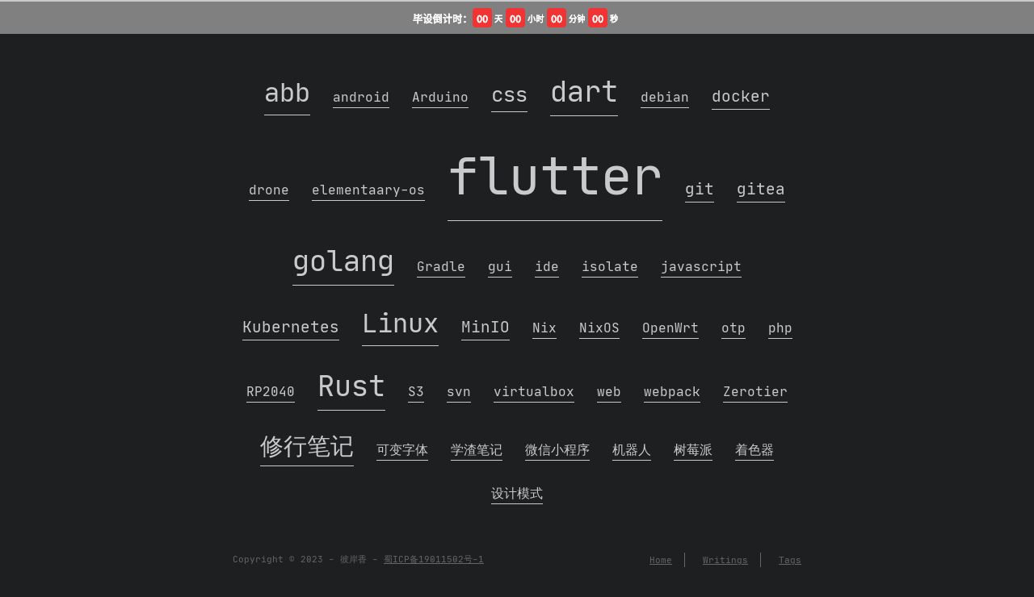

--- FILE ---
content_type: text/html; charset=utf-8
request_url: https://woini.men/tags/
body_size: 2428
content:
<!DOCTYPE html>
<html lang="zh-CN">
  
  <head>

    

    
    <base href="/">

    

    <link rel="preload" href="/lib/font-awesome/webfonts/fa-brands-400.woff2" as="font" type="font/woff2" crossorigin="anonymous">
    <link rel="preload" href="/lib/font-awesome/webfonts/fa-regular-400.woff2" as="font" type="font/woff2" crossorigin="anonymous">
    <link rel="preload" href="/lib/font-awesome/webfonts/fa-solid-900.woff2" as="font" type="font/woff2" crossorigin="anonymous">
    <link rel="preload" href="/lib/JetBrainsMono/web/woff2/JetBrainsMono-Regular.woff2" as="font" type="font/woff2" crossorigin="anonymous">
    <script type="text/javascript" src="https://latest.cactus.chat/cactus.js"></script>
    <link rel="stylesheet" href="https://latest.cactus.chat/style.css" type="text/css">
    <meta charset="utf-8">
    <meta http-equiv="X-UA-Compatible" content="IE=edge">
    <title>彼岸香</title>
    <link rel = 'canonical' href = '/tags/'>
    <meta name="description" content="简单的来说，这里是一段简单的描述...">
    <meta name="viewport" content="width=device-width, initial-scale=1">
    <meta name="robots" content="all,follow">
    <meta name="googlebot" content="index,follow,snippet,archive">
    
    <meta property="og:title" content="Tags" />
<meta property="og:description" content="简单的来说，这里是一段简单的描述..." />
<meta property="og:type" content="website" />
<meta property="og:url" content="/tags/" />

    <meta name="twitter:card" content="summary"/>
<meta name="twitter:title" content="Tags"/>
<meta name="twitter:description" content="简单的来说，这里是一段简单的描述..."/>

    
    

    
      
    

    
    <link rel="stylesheet" href="/css/styles.47c774d500ac44669e7ad6a4b6d51f6d3d4249ca12860f918e79948ff1fb60b43b6a0774f510b8f1585e56ce9f76e6cfb807445fa4537c9f3857e50b8bdc3174.css" integrity="sha512-R8d01QCsRGaeetakttUfbT1CScoShg&#43;RjnmUj/H7YLQ7agd09RC48VheVs6fdubPuAdEX6RTfJ84V&#43;ULi9wxdA=="> 

    
    
    
      <!--[if lt IE 9]>
        <script src="https://oss.maxcdn.com/html5shiv/3.7.2/html5shiv.min.js"></script>
        <script src="https://oss.maxcdn.com/respond/1.4.2/respond.min.js"></script>
      <![endif]-->
    

    
      
        <link href="/tags/index.xml" rel="alternate" type="application/rss+xml" title="彼岸香" />
      
    

    

    <script>
        
        var serviceWorkerVersion = "1645399095";
    </script>

    
    <script src="/flutter_module/flutter.js" defer></script>

    
  </head>


  <body>
    
    <div id="flutterContainer" style="height: 40px; background-color: gray;">
      <div style="text-align: center; line-height: 40px; letter-spacing: 2px;">
        <span style="color: white; font-weight: bold; font-size: 14px;">🍉 加载中...</span>
      </div>
    </div>
    
    <div class="content index max-width mx-auto pt3 px3 ltr">
      

        
<article class="post" itemscope itemtype="http://schema.org/BlogPosting">
  <div class="content" itemprop="articleBody">
    
    <div id="tag-cloud">
      
      <div class="tag-cloud-tags">
        
        
        
        <a style="font-size: 2.0rem" href="/tags/abb/">abb</a>
        
        
        <a style="font-size: 1.0rem" href="/tags/android/">android</a>
        
        
        <a style="font-size: 1.0rem" href="/tags/arduino/">Arduino</a>
        
        
        <a style="font-size: 1.6rem" href="/tags/css/">css</a>
        
        
        <a style="font-size: 2.2rem" href="/tags/dart/">dart</a>
        
        
        <a style="font-size: 1.0rem" href="/tags/debian/">debian</a>
        
        
        <a style="font-size: 1.2rem" href="/tags/docker/">docker</a>
        
        
        <a style="font-size: 1.0rem" href="/tags/drone/">drone</a>
        
        
        <a style="font-size: 1.0rem" href="/tags/elementaary-os/">elementaary-os</a>
        
        
        <a style="font-size: 4.0rem" href="/tags/flutter/">flutter</a>
        
        
        <a style="font-size: 1.2rem" href="/tags/git/">git</a>
        
        
        <a style="font-size: 1.2rem" href="/tags/gitea/">gitea</a>
        
        
        <a style="font-size: 2.2rem" href="/tags/golang/">golang</a>
        
        
        <a style="font-size: 1.0rem" href="/tags/gradle/">Gradle</a>
        
        
        <a style="font-size: 1.0rem" href="/tags/gui/">gui</a>
        
        
        <a style="font-size: 1.0rem" href="/tags/ide/">ide</a>
        
        
        <a style="font-size: 1.0rem" href="/tags/isolate/">isolate</a>
        
        
        <a style="font-size: 1.0rem" href="/tags/javascript/">javascript</a>
        
        
        <a style="font-size: 1.2rem" href="/tags/kubernetes/">Kubernetes</a>
        
        
        <a style="font-size: 2.0rem" href="/tags/linux/">Linux</a>
        
        
        <a style="font-size: 1.2rem" href="/tags/minio/">MinIO</a>
        
        
        <a style="font-size: 1.0rem" href="/tags/nix/">Nix</a>
        
        
        <a style="font-size: 1.0rem" href="/tags/nixos/">NixOS</a>
        
        
        <a style="font-size: 1.0rem" href="/tags/openwrt/">OpenWrt</a>
        
        
        <a style="font-size: 1.0rem" href="/tags/otp/">otp</a>
        
        
        <a style="font-size: 1.0rem" href="/tags/php/">php</a>
        
        
        <a style="font-size: 1.0rem" href="/tags/rp2040/">RP2040</a>
        
        
        <a style="font-size: 2.2rem" href="/tags/rust/">Rust</a>
        
        
        <a style="font-size: 1.0rem" href="/tags/s3/">S3</a>
        
        
        <a style="font-size: 1.0rem" href="/tags/svn/">svn</a>
        
        
        <a style="font-size: 1.0rem" href="/tags/virtualbox/">virtualbox</a>
        
        
        <a style="font-size: 1.0rem" href="/tags/web/">web</a>
        
        
        <a style="font-size: 1.0rem" href="/tags/webpack/">webpack</a>
        
        
        <a style="font-size: 1.0rem" href="/tags/zerotier/">Zerotier</a>
        
        
        <a style="font-size: 1.8rem" href="/tags/%E4%BF%AE%E8%A1%8C%E7%AC%94%E8%AE%B0/">修行笔记</a>
        
        
        <a style="font-size: 1.0rem" href="/tags/%E5%8F%AF%E5%8F%98%E5%AD%97%E4%BD%93/">可变字体</a>
        
        
        <a style="font-size: 1.0rem" href="/tags/%E5%AD%A6%E6%B8%A3%E7%AC%94%E8%AE%B0/">学渣笔记</a>
        
        
        <a style="font-size: 1.0rem" href="/tags/%E5%BE%AE%E4%BF%A1%E5%B0%8F%E7%A8%8B%E5%BA%8F/">微信小程序</a>
        
        
        <a style="font-size: 1.0rem" href="/tags/%E6%9C%BA%E5%99%A8%E4%BA%BA/">机器人</a>
        
        
        <a style="font-size: 1.0rem" href="/tags/%E6%A0%91%E8%8E%93%E6%B4%BE/">树莓派</a>
        
        
        <a style="font-size: 1.0rem" href="/tags/%E7%9D%80%E8%89%B2%E5%99%A8/">着色器</a>
        
        
        <a style="font-size: 1.0rem" href="/tags/%E8%AE%BE%E8%AE%A1%E6%A8%A1%E5%BC%8F/">设计模式</a>
        
      </div>
    </div>
    
  </div>
</article>

      <footer id="footer">
  <div class="footer-left">
    Copyright  &copy; 2023
    <span> - </span>
    
      彼岸香
    
    
      <span> - </span>
      <a href="https://beian.miit.gov.cn" target="_blank" rel="nofollow">蜀ICP备19011502号-1</a>
    
  </div>
  <div class="footer-right">
    <nav>
      <ul>
         
        <li><a href="/">Home</a></li>
         
        <li><a href="/posts">Writings</a></li>
         
        <li><a href="/tags">Tags</a></li>
        
      </ul>
    </nav>
  </div>
</footer>

    </div>
  </body>

  <link rel="stylesheet" href=/lib/font-awesome/css/all.min.css>
<script src=/lib/jquery/jquery.min.js></script>
<script src=/js/main.js></script>



<script>
  window.addEventListener('load', function(ev) {
    
    let myFlutterContainer = document.querySelector('#flutterContainer');
    
    _flutter.loader.loadEntrypoint({
      entrypointUrl: "/flutter_module/main.dart.js",
      serviceWorker: {
        serviceWorkerVersion: serviceWorkerVersion,
        serviceWorkerUrl: `/flutter_module/flutter_service_worker.js?v=${serviceWorkerVersion}`,
      },
      onEntrypointLoaded: function(engineInitializer) {
        engineInitializer.initializeEngine({
          hostElement: myFlutterContainer,
          renderer: "canvaskit"
        }).then(function(appRunner) {
          appRunner.runApp();
        });
      }
    });
  });
</script>



</html>


--- FILE ---
content_type: text/css; charset=utf-8
request_url: https://woini.men/css/styles.47c774d500ac44669e7ad6a4b6d51f6d3d4249ca12860f918e79948ff1fb60b43b6a0774f510b8f1585e56ce9f76e6cfb807445fa4537c9f3857e50b8bdc3174.css
body_size: 4813
content:
.inline{display:inline}.block{display:block}.inline-block{display:inline-block}.table{display:table}.table-cell{display:table-cell}.overflow-hidden{overflow:hidden}.overflow-scroll{overflow:scroll}.overflow-auto{overflow:auto}.clearfix:before,.clearfix:after{display:table;content:" "}.clearfix:after{clear:both}.left{float:left}.right{float:right}.fit{max-width:100%}.truncate{display:inline-block;overflow:hidden;text-overflow:ellipsis;white-space:nowrap}.max-width-1{max-width:24rem}.max-width-2{max-width:32rem}.max-width-3{max-width:48rem}.max-width-4{max-width:64rem}.border-box{box-sizing:border-box}.m0{margin:0}.mt0{margin-top:0}.mr0{margin-right:0}.mb0{margin-bottom:0}.ml0{margin-left:0}.mx0{margin-right:0;margin-left:0}.my0{margin-top:0;margin-bottom:0}.m1{margin:.5rem}.mt1{margin-top:.5rem}.mr1{margin-right:.5rem}.mb1{margin-bottom:.5rem}.ml1{margin-left:.5rem}.mx1{margin-right:.5rem;margin-left:.5rem}.my1{margin-top:.5rem;margin-bottom:.5rem}.m2{margin:1rem}.mt2{margin-top:1rem}.mr2{margin-right:1rem}.mb2{margin-bottom:1rem}.ml2{margin-left:1rem}.mx2{margin-right:1rem;margin-left:1rem}.my2{margin-top:1rem;margin-bottom:1rem}.m3{margin:2rem}.mt3{margin-top:2rem}.mr3{margin-right:2rem}.mb3{margin-bottom:2rem}.ml3{margin-left:2rem}.mx3{margin-right:2rem;margin-left:2rem}.my3{margin-top:2rem;margin-bottom:2rem}.m4{margin:4rem}.mt4{margin-top:4rem}.mr4{margin-right:4rem}.mb4{margin-bottom:4rem}.ml4{margin-left:4rem}.mx4{margin-right:4rem;margin-left:4rem}.my4{margin-top:4rem;margin-bottom:4rem}.mxn1{margin-right:-.5rem;margin-left:-.5rem}.mxn2{margin-right:-1rem;margin-left:-1rem}.mxn3{margin-right:-2rem;margin-left:-2rem}.mxn4{margin-right:-4rem;margin-left:-4rem}.ml-auto{margin-left:auto}.mr-auto{margin-right:auto}.mx-auto{margin-right:auto;margin-left:auto}.p0{padding:0}.pt0{padding-top:0}.pr0{padding-right:0}.pb0{padding-bottom:0}.pl0{padding-left:0}.px0{padding-right:0;padding-left:0}.py0{padding-top:0;padding-bottom:0}.p1{padding:.5rem}.pt1{padding-top:.5rem}.pr1{padding-right:.5rem}.pb1{padding-bottom:.5rem}.pl1{padding-left:.5rem}.py1{padding-top:.5rem;padding-bottom:.5rem}.px1{padding-right:.5rem;padding-left:.5rem}.p2{padding:1rem}.pt2{padding-top:1rem}.pr2{padding-right:1rem}.pb2{padding-bottom:1rem}.pl2{padding-left:1rem}.py2{padding-top:1rem;padding-bottom:1rem}.px2{padding-right:1rem;padding-left:1rem}.p3{padding:2rem}.pt3{padding-top:2rem}.pr3{padding-right:2rem}.pb3{padding-bottom:2rem}.pl3{padding-left:2rem}.py3{padding-top:2rem;padding-bottom:2rem}.px3{padding-right:2rem;padding-left:2rem}.p4{padding:4rem}.pt4{padding-top:4rem}.pr4{padding-right:4rem}.pb4{padding-bottom:4rem}.pl4{padding-left:4rem}.py4{padding-top:4rem;padding-bottom:4rem}.px4{padding-right:4rem;padding-left:4rem}h1,.h1{display:block;margin-top:3rem;margin-bottom:1rem;color:#2bbc8a;letter-spacing:.01em;font-weight:700;font-style:normal;font-size:1.5em;-moz-osx-font-smoothing:grayscale;-webkit-font-smoothing:antialiased}h2,.h2{position:relative;display:block;margin-top:2rem;margin-bottom:.5rem;color:#eee;text-transform:none;letter-spacing:normal;font-weight:bold;font-size:1rem}h3{color:#eee;text-decoration:underline;font-weight:bold;font-size:.9rem}h4 h5 h6{display:inline;text-decoration:none;color:#ccc;font-weight:bold;font-size:.9rem}h3 h4 h5 h6{margin-top:.9rem;margin-bottom:.5rem}hr{border:0.5px dashed #ccc;opacity:.5;margin:0;margin-top:20px;margin-bottom:20px}strong{font-weight:bold}em cite{font-style:italic}sup sub{position:relative;vertical-align:baseline;font-size:.75em;line-height:0}sup{top:-.5em}sub{bottom:-.2em}small{font-size:.85em}acronym abbr{border-bottom:1px dotted}ul ol dl{line-height:1.725}ul ul,ol ul,ul ol,ol ol{margin-top:0;margin-bottom:0}ol{list-style:decimal}dt{font-weight:bold}table{width:100%;border-collapse:collapse;text-align:left;font-size:12px;overflow:auto;display:block}th{padding:8px;border-bottom:1px dashed #666;color:#eee;font-weight:bold;font-size:13px}td{padding:0 8px;border-bottom:none}@font-face{font-style:normal;font-family:"JetBrains Mono";font-display:swap;src:local("JetBrains Mono"),local("JetBrains-Mono"),url("../lib/JetBrainsMono/web/woff2/JetBrainsMono-Regular.woff2") format("woff2"),url("../lib/JetBrainsMono/web/woff/JetBrainsMono-Regular.woff") format("woff"),url("../lib/JetBrainsMono/web/eot/JetBrainsMono-Regular.eot") format("embedded-opentype"),url("../lib/JetBrainsMono/ttf/JetBrainsMono-Regular.ttf") format("truetype")}*,*:before,*:after{box-sizing:border-box}html{margin:0;padding:0;height:100%;border-top:2px solid #c9cacc;-webkit-text-size-adjust:100%;-ms-text-size-adjust:100%}body{margin:0;height:100%;background-color:#1d1f21;color:#c9cacc;font-display:swap;font-weight:400;font-size:14px;font-family:"JetBrains Mono",monospace;line-height:1.725;text-rendering:geometricPrecision;flex:1;-moz-osx-font-smoothing:grayscale;-webkit-font-smoothing:antialiased}.content{position:relative;display:flex;flex-direction:column;min-height:100%;overflow-wrap:break-word}.content p{hyphens:auto;-moz-hyphens:auto;-ms-hyphens:auto;-webkit-hyphens:auto}.content code{hyphens:manual;-moz-hyphens:manual;-ms-hyphens:manual;-webkit-hyphens:manual}.content a{color:#c9cacc;text-decoration:none;background-image:linear-gradient(transparent, transparent 5px, #c9cacc 5px, #c9cacc);background-position:bottom;background-size:100% 6px;background-repeat:repeat-x}.content a:hover{background-image:linear-gradient(transparent, transparent 4px, #d480aa 4px, #d480aa)}.content a.icon{background:none}.content a.icon:hover{color:#d480aa}.content h1 a,.content .h1 a,.content h2 a,.content h3 a,.content h4 a,.content h5 a,.content h6 a{background:none;color:inherit;text-decoration:none}.content h1 a:hover,.content .h1 a:hover,.content h2 a:hover,.content h3 a:hover,.content h4 a:hover,.content h5 a:hover,.content h6 a:hover{background-image:linear-gradient(transparent, transparent 6px, #d480aa 6px, #d480aa);background-position:bottom;background-size:100% 6px;background-repeat:repeat-x}.content h6 a{background:none;color:inherit;text-decoration:none}.content h6 a:hover{background-image:linear-gradient(transparent, transparent 6px, #d480aa 6px, #d480aa);background-position:bottom;background-size:100% 6px;background-repeat:repeat-x}@media (min-width: 540px){.image-wrap{flex-direction:row;margin-bottom:2rem}.image-wrap .image-block{flex:1 0 35%;margin-right:2rem}.image-wrap p{flex:1 0 65%}}.max-width{max-width:48rem}@media (max-width: 480px){.px3{padding-right:1rem;padding-left:1rem}.my4{margin-top:2rem;margin-bottom:2rem}}@media (min-width: 480px){p{text-align:justify}}#header{margin:0 auto 2rem;width:100%}#header h1,#header .h1{margin-top:0;margin-bottom:0;color:#c9cacc;letter-spacing:.01em;font-weight:700;font-style:normal;font-size:1.5rem;line-height:2rem;-moz-osx-font-smoothing:grayscale;-webkit-font-smoothing:antialiased}#header a{background:none;color:inherit;text-decoration:none}#header #logo{display:inline-block;float:left;margin-right:20px;width:50px;height:50px;border-radius:5px;background-size:50px 50px;background-repeat:no-repeat;filter:grayscale(100%);-webkit-filter:grayscale(100%)}#header #nav{color:#2bbc8a;letter-spacing:.01em;font-weight:200;font-style:normal;font-size:.8rem}#header #nav ul{margin:0;padding:0;list-style-type:none;line-height:15px}#header #nav ul a{margin-right:15px;color:#2bbc8a}#header #nav ul a:hover{background-image:linear-gradient(transparent, transparent 5px, #2bbc8a 5px, #2bbc8a);background-position:bottom;background-size:100% 6px;background-repeat:repeat-x}#header #nav ul li{display:inline-block;margin-right:15px;border-right:1px dotted;border-color:#2bbc8a;vertical-align:middle}#header #nav ul .icon{display:none}#header #nav ul li:last-child{margin-right:0;border-right:0}#header #nav ul li:last-child a{margin-right:0}#header:hover #logo{filter:none;-webkit-filter:none}@media screen and (max-width: 480px){#header #title{display:table;margin-right:5rem;min-height:50px}#header #title h1{display:table-cell;vertical-align:middle}#header #nav ul a:hover{background:none}#header #nav ul li{display:none;border-right:0}#header #nav ul li.icon{position:absolute;top:77px;right:1rem;display:inline-block}#header #nav ul.responsive li{display:block}#header #nav li:not(:first-child){padding-top:1rem;padding-left:70px;font-size:1rem}}#header-post{position:fixed;top:4rem;right:0;display:inline-block;float:right;z-index:100}#header-post a{background:none;color:inherit;text-decoration:none}#header-post a.icon{background:none}#header-post a.icon:hover{color:#d480aa}#header-post nav ul{display:block;list-style-image:none;list-style-position:outside;list-style-type:none;padding-inline-start:40px}#header-post nav ul li{display:list-item;margin-right:0px}#header-post nav>ul{margin-block-end:1em;margin-block-start:1em}#header-post ul{display:inline-block;margin:0;padding:0;list-style-type:none}#header-post ul li{display:inline-block;margin-right:15px;vertical-align:middle}#header-post ul li:last-child{margin-right:0}#header-post #menu-icon{float:right;margin-right:2rem;margin-left:15px}#header-post #menu-icon:hover{color:#2bbc8a}#header-post #menu-icon-tablet{float:right;margin-right:2rem;margin-left:15px}#header-post #menu-icon-tablet:hover{color:#2bbc8a}#header-post #top-icon-tablet{position:fixed;right:2rem;bottom:2rem;margin-right:2rem;margin-left:15px}#header-post #top-icon-tablet:hover{color:#2bbc8a}#header-post .active{color:#2bbc8a}#header-post #menu{visibility:hidden;margin-right:2rem}#header-post #nav{color:#2bbc8a;letter-spacing:.01em;font-weight:200;font-style:normal;font-size:.8rem}#header-post #nav ul{line-height:15px}#header-post #nav ul a{margin-right:15px;color:#2bbc8a}#header-post #nav ul a:hover{background-image:linear-gradient(transparent, transparent 5px, #2bbc8a 5px, #2bbc8a);background-position:bottom;background-size:100% 6px;background-repeat:repeat-x}#header-post #nav ul li{border-right:1px dotted #2bbc8a}#header-post #nav ul li:last-child{margin-right:0;border-right:0}#header-post #nav ul li:last-child a{margin-right:0}#header-post #actions{float:right;margin-top:2rem;margin-right:2rem;width:100%;text-align:right}#header-post #actions ul{display:block}#header-post #actions .info{display:block;font-style:italic}#header-post #share{clear:both;padding-top:1rem;padding-right:2rem;text-align:right}#header-post #share li{display:block;margin:0}#header-post #toc{float:right;clear:both;overflow:auto;margin-top:1rem;padding-right:2rem;max-width:20em;max-height:calc(95vh - 7rem);text-align:right}#header-post #toc a:hover{color:#d480aa}#header-post #toc nav>ul>li{color:#c9cacc;font-size:.8rem}#header-post #toc nav>ul>li:before{color:#2bbc8a;content:"#";margin-right:8px}#header-post #toc nav>ul>li>ul>li{color:#666;font-size:.7rem}#header-post #toc nav>ul>li>ul>li:before{color:#2bbc8a;content:"·";font-weight:bold;margin-right:3px}#header-post #toc nav>ul>li>ul>li>ul>li{color:#333;font-size:.4rem}#header-post #toc .toc-level-5{display:none}#header-post #toc .toc-level-6{display:none}#header-post #toc .toc-number{display:none}@media screen and (max-width: 500px){#header-post{display:none}}@media screen and (max-width: 900px){#header-post #menu-icon{display:none}#header-post #actions{display:none}}@media screen and (max-width: 1199px){#header-post #toc{display:none}}@media screen and (min-width: 900px){#header-post #menu-icon-tablet{display:none !important}#header-post #top-icon-tablet{display:none !important}}@media screen and (min-width: 1199px){#header-post #actions{width:auto}#header-post #actions ul{display:inline-block;float:right}#header-post #actions .info{display:inline;float:left;margin-right:2rem;font-style:italic}}#footer-post{position:fixed;right:0;bottom:0;left:0;z-index:5000000;width:100%;border-top:1px solid #666;background:#222426;transition:opacity .2s}#footer-post a{background:none;color:inherit;text-decoration:none}#footer-post a.icon{background:none}#footer-post a.icon:hover{color:#d480aa}#footer-post #nav-footer{padding-right:1rem;padding-left:1rem;background:#35393c;text-align:center}#footer-post #nav-footer a{color:#2bbc8a;font-size:1em}#footer-post #nav-footer a:hover{background-image:linear-gradient(transparent, transparent 5px, #2bbc8a 5px, #2bbc8a);background-position:bottom;background-size:100% 6px;background-repeat:repeat-x}#footer-post #nav-footer ul{display:table;margin:0;padding:0;width:100%;list-style-type:none}#footer-post #nav-footer ul li{display:inline-table;padding:10px;width:20%;vertical-align:middle}#footer-post #actions-footer{overflow:auto;margin-top:1rem;margin-bottom:1rem;padding-right:1rem;padding-left:1rem;width:100%;text-align:center;white-space:nowrap}#footer-post #actions-footer a{display:inline-block;padding-left:1rem;color:#2bbc8a}#footer-post #share-footer{padding-right:1rem;padding-left:1rem;background:#35393c;text-align:center}#footer-post #share-footer ul{display:table;margin:0;padding:0;width:100%;list-style-type:none}#footer-post #share-footer ul li{display:inline-table;padding:10px;width:20%;vertical-align:middle}#footer-post #toc-footer{clear:both;padding-top:1rem;padding-bottom:1rem;background:#35393c;text-align:left}#footer-post #toc-footer #TableOfContents ul{margin:0;padding-left:20px;list-style-type:none}#footer-post #toc-footer #TableOfContents ul li{line-height:30px}#footer-post #toc-footer a:hover{color:#d480aa}#footer-post #toc-footer #TableOfContents>ul>li{color:#c9cacc;font-size:.8rem}#footer-post #toc-footer #TableOfContents>ul>li:before{color:#2bbc8a;content:"#";margin-right:8px}#footer-post #toc-footer #TableOfContents>ul>li>ul>li{color:#666;font-size:.7rem;line-height:15px}#footer-post #toc-footer #TableOfContents>ul>li>ul>li:before{color:#2bbc8a;content:"·";font-weight:bold;margin-right:3px}#footer-post #toc-footer #TableOfContents>ul>li>ul>li>ul>li{display:none}@media screen and (min-width: 500px){#footer-post-container{display:none}}.post-list{padding:0}.post-list .post-item{margin-bottom:1rem;margin-left:0;list-style-type:none}.post-list .post-item .meta{display:block;margin-right:16px;min-width:100px;color:#666;font-size:14px}@media (min-width: 480px){.post-list .post-item{display:flex;margin-bottom:5px}.post-list .post-item .meta{text-align:left}}.project-list{padding:0;list-style:none}.project-list .project-item{margin-bottom:5px}.project-list .project-item p{display:inline}article header .posttitle{margin-top:0;margin-bottom:0;text-transform:none;font-size:1.5em;line-height:1.25}article header .meta{margin-top:0;margin-bottom:1rem}article header .meta *{color:#ccc;font-size:.85rem}article header .author{text-transform:uppercase;letter-spacing:.01em;font-weight:700}article header .postdate{display:inline}article .content h2{padding-left:1.5rem}article .content h2:before{position:absolute;top:-4px;left:0;color:#2bbc8a;content:"#";font-weight:bold;font-size:1.2rem}article .content img,article .content video{display:block;margin:auto;max-width:100%;height:auto}article .content img .video-container,article .content video .video-container{position:relative;overflow:hidden;padding-top:56.25% e;height:0}article .content img .video-container iframe,article .content img .video-container object,article .content img .video-container embed,article .content video .video-container iframe,article .content video .video-container object,article .content video .video-container embed{position:absolute;top:0;left:0;margin-top:0;width:100%;height:100%}article .content img blockquote,article .content video blockquote{margin:1rem 10px;padding:.5em 10px;background:inherit;color:#ccffb6;quotes:"\201C" "\201D" "\2018" "\2019";font-weight:bold}article .content img blockquote p,article .content video blockquote p{margin:0}article .content img blockquote:before,article .content video blockquote:before{margin-right:.25em;color:#ccffb6;content:"\201C";vertical-align:-.4em;font-size:2em;line-height:.1em}article .content img blockquote footer,article .content video blockquote footer{margin:line-height 0;color:#666;font-size:11px}article .content img blockquote footer a,article .content video blockquote footer a{background-image:linear-gradient(transparent, transparent 5px, #666 5px, #666);color:#666}article .content img blockquote footer a:hover,article .content video blockquote footer a:hover{background-image:linear-gradient(transparent, transparent 4px, #999 4px, #999);color:#999}article .content img blockquote footer cite:before,article .content video blockquote footer cite:before{padding:0 .5em;content:"—"}article .content img .pullquote,article .content video .pullquote{margin:0;width:45%;text-align:left}article .content img .pullquote.left,article .content video .pullquote.left{margin-right:1em;margin-left:.5em}article .content img .pullquote.right,article .content video .pullquote.right{margin-right:.5em;margin-left:1em}article .content img .caption,article .content video .caption{position:relative;display:block;margin-top:.5em;color:#666;text-align:center;font-size:.9em}.posttitle{text-transform:none;font-size:1.5em;line-height:1.25}.article-tag .tag-link:before{content:"#";background-image:linear-gradient(transparent, transparent 10px, #d480aa 10px, #d480aa);background-position:bottom;background-size:100% 6px;background-repeat:repeat-x}.article-category .category-link{background-image:linear-gradient(transparent, transparent 10px, #d480aa 10px, #d480aa);background-position:bottom;background-size:100% 6px;background-repeat:repeat-x}@media (min-width: 480px){.article-read-time,.article-tag,.article-category{display:inline}.article-read-time:before,.article-tag:before,.article-category:before{content:"|"}}#archive .post-list{padding:0}#archive .post-list .post-item{margin-bottom:1rem;margin-left:0;list-style-type:none}#archive .post-list .post-item .meta{display:block;margin-right:16px;min-width:100px;color:#666;font-size:14px}@media (min-width: 480px){#archive .post-list .post-item{display:flex;margin-bottom:5px;margin-left:1rem}#archive .post-list .post-item .meta{text-align:left}}.blog-post-comments{margin-top:4rem}#footer{margin-top:3rem;margin-bottom:1rem;width:100%;color:#666;vertical-align:top;text-align:center;font-size:11px}#footer ul{margin:0;padding:0;list-style:none}#footer li{display:inline-block;margin-right:15px;border-right:1px solid;border-color:#666;vertical-align:middle}#footer li a{margin-right:15px}#footer li:last-child{margin-right:0;border-right:0}#footer li:last-child a{margin-right:0}#footer a{color:#666;text-decoration:underline;background-image:none}#footer a:hover{color:#999}#footer .footer-left{height:20px;vertical-align:middle;line-height:20px}@media (min-width: 39rem){#footer{display:flex;flex-flow:row wrap;justify-content:space-between;align-items:center;align-content:center}#footer .footer-left{align-self:flex-start;margin-right:20px}#footer .footer-right{align-self:flex-end}}.pagination{display:inline-block;margin-top:2rem;width:100%;text-align:center}.pagination .page-number{color:#c9cacc;font-size:.8rem}.pagination a{padding:4px 6px;border-radius:5px;background-image:none;color:#c9cacc;text-decoration:none}.pagination a:hover{background-image:none}.pagination a:hover:not(.active){color:#eee}.search-input{padding:4px 7px;width:100%;outline:none;border:solid 1px #ccc;border-radius:5px;background-color:#1d1f21;color:#c9cacc;font-size:1.2rem;-webkit-border-radius:5px;-moz-border-radius:5px}.search-input:focus{border:solid 1px #2bbc8a}#search-result ul.search-result-list{padding:0;list-style-type:none}#search-result li{margin:2em auto}#search-result a.search-result-title{background-image:none;color:#c9cacc;text-transform:capitalize;font-weight:bold;line-height:1.2}#search-result p.search-result{overflow:hidden;margin:.4em auto;max-height:13em;text-align:justify;font-size:.8em}#search-result em.search-keyword{border-bottom:1px dashed #d480aa;color:#d480aa;font-weight:bold}.search-no-result{display:none;padding-bottom:.5em;color:#c9cacc}#tag-cloud .tag-cloud-title{color:#666}#tag-cloud .tag-cloud-tags{clear:both;text-align:center}#tag-cloud .tag-cloud-tags a{display:inline-block;margin:10px}.tooltipped{position:relative}.tooltipped::after{position:absolute;z-index:1000000;display:none;padding:.2em .5em;-webkit-font-smoothing:subpixel-antialiased;color:#1d1f21;font-display:swap;font-weight:400;font-size:11.2px;font-family:"JetBrains Mono",monospace;line-height:1.725;text-rendering:geometricPrecision;text-align:center;word-wrap:break-word;white-space:pre;content:attr(aria-label);background:#c9cacc;border-radius:3px;opacity:0}.tooltipped::before{position:absolute;z-index:1000001;display:none;width:0;height:0;color:#c9cacc;pointer-events:none;content:'';border:6px solid transparent;opacity:0}@keyframes tooltip-appear{from{opacity:0}to{opacity:1}}.tooltipped:hover::before,.tooltipped:hover::after,.tooltipped:active::before,.tooltipped:active::after,.tooltipped:focus::before,.tooltipped:focus::after{display:inline-block;text-decoration:none;animation-name:tooltip-appear;animation-duration:0.1s;animation-fill-mode:forwards;animation-timing-function:ease-in}.tooltipped-s::after,.tooltipped-sw::after{top:100%;right:50%;margin-top:6px}.tooltipped-s::before,.tooltipped-sw::before{top:auto;right:50%;bottom:-7px;margin-right:-6px;border-bottom-color:#c9cacc}.tooltipped-sw::after{margin-right:-16px}.tooltipped-s::after{transform:translateX(50%)}#categories .category-list-title{color:#666}#categories .category-list .category-list-item .category-list-count{color:#666}#categories .category-list .category-list-item .category-list-count:before{content:" ("}#categories .category-list .category-list-item .category-list-count:after{content:")"}pre{overflow-x:auto;padding:15px 15px 10px 15px;border:1px dotted #666;border-radius:2px;-webkit-border-radius:2px;font-size:13px;font-family:"JetBrains Mono",monospace;line-height:22px;position:relative}pre .code-copy-btn{position:absolute;top:0;right:0;border:0;border-radius:0 2px;padding:0;font-family:"JetBrains Mono", monospace;font-weight:800;font-size:0.9em;line-height:1.7;color:#fff;background-color:#8c8c8c;min-width:60px;text-align:center;cursor:pointer;letter-spacing:0em}pre .code-copy-btn:hover{background-color:#666;color:#2bbc8a}pre code{display:block;padding:0;border:none}code{font-family:"JetBrains Mono",monospace;padding:0 5px;border:1px dotted #666;border-radius:2px;-webkit-border-radius:2px}.highlight>div{border-radius:2px;-webkit-border-radius:2px}.highlight pre{border:none;background:none}.highlight table pre{margin-top:0}.highlight table td:first-child pre{padding-right:0}.highlight table td:last-child pre{padding-left:0}blockquote{border-left:#d480aa 2px solid;margin-inline-start:0;padding-inline-start:1em}

/*# sourceMappingURL=styles.css.map */

--- FILE ---
content_type: text/javascript; charset=utf-8
request_url: https://unpkg.com/canvaskit-wasm@0.38.0/bin/canvaskit.js
body_size: 38972
content:

var CanvasKitInit = (() => {
  var _scriptDir = typeof document !== 'undefined' && document.currentScript ? document.currentScript.src : undefined;
  if (typeof __filename !== 'undefined') _scriptDir = _scriptDir || __filename;
  return (
function(CanvasKitInit) {
  CanvasKitInit = CanvasKitInit || {};


null;var w;w||(w=typeof CanvasKitInit !== 'undefined' ? CanvasKitInit : {});var aa,ea;w.ready=new Promise(function(a,b){aa=a;ea=b});
(function(a){a.Ud=a.Ud||[];a.Ud.push(function(){a.MakeSWCanvasSurface=function(b){var d=b;if("CANVAS"!==d.tagName&&(d=document.getElementById(b),!d))throw"Canvas with id "+b+" was not found";if(b=a.MakeSurface(d.width,d.height))b.Md=d;return b};a.MakeCanvasSurface||(a.MakeCanvasSurface=a.MakeSWCanvasSurface);a.MakeSurface=function(b,d){var f={width:b,height:d,colorType:a.ColorType.RGBA_8888,alphaType:a.AlphaType.Unpremul,colorSpace:a.ColorSpace.SRGB},h=b*d*4,m=a._malloc(h);if(f=a.Surface._makeRasterDirect(f,
m,4*b))f.Md=null,f.Df=b,f.zf=d,f.Bf=h,f.Ze=m,f.getCanvas().clear(a.TRANSPARENT);return f};a.MakeRasterDirectSurface=function(b,d,f){return a.Surface._makeRasterDirect(b,d.byteOffset,f)};a.Surface.prototype.flush=function(b){a.Nd(this.Ld);this._flush();if(this.Md){var d=new Uint8ClampedArray(a.HEAPU8.buffer,this.Ze,this.Bf);d=new ImageData(d,this.Df,this.zf);b?this.Md.getContext("2d").putImageData(d,0,0,b[0],b[1],b[2]-b[0],b[3]-b[1]):this.Md.getContext("2d").putImageData(d,0,0)}};a.Surface.prototype.dispose=
function(){this.Ze&&a._free(this.Ze);this.delete()};a.Nd=a.Nd||function(){};a.cf=a.cf||function(){return null}})})(w);
(function(a){a.Ud=a.Ud||[];a.Ud.push(function(){function b(n,q,v){return n&&n.hasOwnProperty(q)?n[q]:v}function d(n){var q=fa(ia);ia[q]=n;return q}function f(n){return n.naturalHeight||n.videoHeight||n.displayHeight||n.height}function h(n){return n.naturalWidth||n.videoWidth||n.displayWidth||n.width}function m(n,q,v,D){n.bindTexture(n.TEXTURE_2D,q);D||v.alphaType!==a.AlphaType.Premul||n.pixelStorei(n.UNPACK_PREMULTIPLY_ALPHA_WEBGL,!0);return q}function u(n,q,v){v||q.alphaType!==a.AlphaType.Premul||
n.pixelStorei(n.UNPACK_PREMULTIPLY_ALPHA_WEBGL,!1);n.bindTexture(n.TEXTURE_2D,null)}a.GetWebGLContext=function(n,q){if(!n)throw"null canvas passed into makeWebGLContext";var v={alpha:b(q,"alpha",1),depth:b(q,"depth",1),stencil:b(q,"stencil",8),antialias:b(q,"antialias",0),premultipliedAlpha:b(q,"premultipliedAlpha",1),preserveDrawingBuffer:b(q,"preserveDrawingBuffer",0),preferLowPowerToHighPerformance:b(q,"preferLowPowerToHighPerformance",0),failIfMajorPerformanceCaveat:b(q,"failIfMajorPerformanceCaveat",
0),enableExtensionsByDefault:b(q,"enableExtensionsByDefault",1),explicitSwapControl:b(q,"explicitSwapControl",0),renderViaOffscreenBackBuffer:b(q,"renderViaOffscreenBackBuffer",0)};v.majorVersion=q&&q.majorVersion?q.majorVersion:"undefined"!==typeof WebGL2RenderingContext?2:1;if(v.explicitSwapControl)throw"explicitSwapControl is not supported";n=la(n,v);if(!n)return 0;ma(n);x.fe.getExtension("WEBGL_debug_renderer_info");return n};a.deleteContext=function(n){x===oa[n]&&(x=null);"object"==typeof JSEvents&&
JSEvents.tg(oa[n].fe.canvas);oa[n]&&oa[n].fe.canvas&&(oa[n].fe.canvas.xf=void 0);oa[n]=null};a._setTextureCleanup({deleteTexture:function(n,q){var v=ia[q];v&&oa[n].fe.deleteTexture(v);ia[q]=null}});a.MakeWebGLContext=function(n){if(!this.Nd(n))return null;var q=this._MakeGrContext();if(!q)return null;q.Ld=n;var v=q.delete.bind(q);q["delete"]=function(){a.Nd(this.Ld);v()}.bind(q);return x.df=q};a.MakeGrContext=a.MakeWebGLContext;a.GrDirectContext.prototype.getResourceCacheLimitBytes=function(){a.Nd(this.Ld);
this._getResourceCacheLimitBytes()};a.GrDirectContext.prototype.getResourceCacheUsageBytes=function(){a.Nd(this.Ld);this._getResourceCacheUsageBytes()};a.GrDirectContext.prototype.releaseResourcesAndAbandonContext=function(){a.Nd(this.Ld);this._releaseResourcesAndAbandonContext()};a.GrDirectContext.prototype.setResourceCacheLimitBytes=function(n){a.Nd(this.Ld);this._setResourceCacheLimitBytes(n)};a.MakeOnScreenGLSurface=function(n,q,v,D,G,L){if(!this.Nd(n.Ld))return null;q=void 0===G||void 0===L?
this._MakeOnScreenGLSurface(n,q,v,D):this._MakeOnScreenGLSurface(n,q,v,D,G,L);if(!q)return null;q.Ld=n.Ld;return q};a.MakeRenderTarget=function(){var n=arguments[0];if(!this.Nd(n.Ld))return null;if(3===arguments.length){var q=this._MakeRenderTargetWH(n,arguments[1],arguments[2]);if(!q)return null}else if(2===arguments.length){if(q=this._MakeRenderTargetII(n,arguments[1]),!q)return null}else return null;q.Ld=n.Ld;return q};a.MakeWebGLCanvasSurface=function(n,q,v){q=q||null;var D=n,G="undefined"!==
typeof OffscreenCanvas&&D instanceof OffscreenCanvas;if(!("undefined"!==typeof HTMLCanvasElement&&D instanceof HTMLCanvasElement||G||(D=document.getElementById(n),D)))throw"Canvas with id "+n+" was not found";n=this.GetWebGLContext(D,v);if(!n||0>n)throw"failed to create webgl context: err "+n;n=this.MakeWebGLContext(n);q=this.MakeOnScreenGLSurface(n,D.width,D.height,q);return q?q:(q=D.cloneNode(!0),D.parentNode.replaceChild(q,D),q.classList.add("ck-replaced"),a.MakeSWCanvasSurface(q))};a.MakeCanvasSurface=
a.MakeWebGLCanvasSurface;a.Surface.prototype.makeImageFromTexture=function(n,q){a.Nd(this.Ld);n=d(n);if(q=this._makeImageFromTexture(this.Ld,n,q))q.Ke=n;return q};a.Surface.prototype.makeImageFromTextureSource=function(n,q,v){q||(q={height:f(n),width:h(n),colorType:a.ColorType.RGBA_8888,alphaType:v?a.AlphaType.Premul:a.AlphaType.Unpremul});q.colorSpace||(q.colorSpace=a.ColorSpace.SRGB);a.Nd(this.Ld);var D=x.fe;v=m(D,D.createTexture(),q,v);2===x.version?D.texImage2D(D.TEXTURE_2D,0,D.RGBA,q.width,q.height,
0,D.RGBA,D.UNSIGNED_BYTE,n):D.texImage2D(D.TEXTURE_2D,0,D.RGBA,D.RGBA,D.UNSIGNED_BYTE,n);u(D,q);this._resetContext();return this.makeImageFromTexture(v,q)};a.Surface.prototype.updateTextureFromSource=function(n,q,v){if(n.Ke){a.Nd(this.Ld);var D=n.getImageInfo(),G=x.fe,L=m(G,ia[n.Ke],D,v);2===x.version?G.texImage2D(G.TEXTURE_2D,0,G.RGBA,h(q),f(q),0,G.RGBA,G.UNSIGNED_BYTE,q):G.texImage2D(G.TEXTURE_2D,0,G.RGBA,G.RGBA,G.UNSIGNED_BYTE,q);u(G,D,v);this._resetContext();ia[n.Ke]=null;n.Ke=d(L);D.colorSpace=
n.getColorSpace();q=this._makeImageFromTexture(this.Ld,n.Ke,D);v=n.Kd.Sd;G=n.Kd.Zd;n.Kd.Sd=q.Kd.Sd;n.Kd.Zd=q.Kd.Zd;q.Kd.Sd=v;q.Kd.Zd=G;q.delete();D.colorSpace.delete()}};a.MakeLazyImageFromTextureSource=function(n,q,v){q||(q={height:f(n),width:h(n),colorType:a.ColorType.RGBA_8888,alphaType:v?a.AlphaType.Premul:a.AlphaType.Unpremul});q.colorSpace||(q.colorSpace=a.ColorSpace.SRGB);var D={makeTexture:function(){var G=x,L=G.fe,z=m(L,L.createTexture(),q,v);2===G.version?L.texImage2D(L.TEXTURE_2D,0,L.RGBA,
q.width,q.height,0,L.RGBA,L.UNSIGNED_BYTE,n):L.texImage2D(L.TEXTURE_2D,0,L.RGBA,L.RGBA,L.UNSIGNED_BYTE,n);u(L,q,v);return d(z)},freeSrc:function(){}};"VideoFrame"===n.constructor.name&&(D.freeSrc=function(){n.close()});return a.Image._makeFromGenerator(q,D)};a.Nd=function(n){return n?ma(n):!1};a.cf=function(){return x&&x.df&&!x.df.isDeleted()?x.df:null}})})(w);
(function(a){function b(e,c,g,l,r){for(var y=0;y<e.length;y++)c[y*g+(y*r+l+g)%g]=e[y];return c}function d(e){for(var c=e*e,g=Array(c);c--;)g[c]=0===c%(e+1)?1:0;return g}function f(e){return e?e.constructor===Float32Array&&4===e.length:!1}function h(e){return(n(255*e[3])<<24|n(255*e[0])<<16|n(255*e[1])<<8|n(255*e[2])<<0)>>>0}function m(e){if(e&&e._ck)return e;if(e instanceof Float32Array){for(var c=Math.floor(e.length/4),g=new Uint32Array(c),l=0;l<c;l++)g[l]=h(e.slice(4*l,4*(l+1)));return g}if(e instanceof
Uint32Array)return e;if(e instanceof Array&&e[0]instanceof Float32Array)return e.map(h)}function u(e){if(void 0===e)return 1;var c=parseFloat(e);return e&&-1!==e.indexOf("%")?c/100:c}function n(e){return Math.round(Math.max(0,Math.min(e||0,255)))}function q(e,c){c&&c._ck||a._free(e)}function v(e,c,g){if(!e||!e.length)return V;if(e&&e._ck)return e.byteOffset;var l=a[c].BYTES_PER_ELEMENT;g||(g=a._malloc(e.length*l));a[c].set(e,g/l);return g}function D(e){var c={be:V,count:e.length,colorType:a.ColorType.RGBA_F32};
if(e instanceof Float32Array)c.be=v(e,"HEAPF32"),c.count=e.length/4;else if(e instanceof Uint32Array)c.be=v(e,"HEAPU32"),c.colorType=a.ColorType.RGBA_8888;else if(e instanceof Array){if(e&&e.length){for(var g=a._malloc(16*e.length),l=0,r=g/4,y=0;y<e.length;y++)for(var C=0;4>C;C++)a.HEAPF32[r+l]=e[y][C],l++;e=g}else e=V;c.be=e}else throw"Invalid argument to copyFlexibleColorArray, Not a color array "+typeof e;return c}function G(e){if(!e)return V;var c=Ub.toTypedArray();if(e.length){if(6===e.length||
9===e.length)return v(e,"HEAPF32",Oa),6===e.length&&a.HEAPF32.set(yd,6+Oa/4),Oa;if(16===e.length)return c[0]=e[0],c[1]=e[1],c[2]=e[3],c[3]=e[4],c[4]=e[5],c[5]=e[7],c[6]=e[12],c[7]=e[13],c[8]=e[15],Oa;throw"invalid matrix size";}if(void 0===e.m11)throw"invalid matrix argument";c[0]=e.m11;c[1]=e.m21;c[2]=e.m41;c[3]=e.m12;c[4]=e.m22;c[5]=e.m42;c[6]=e.m14;c[7]=e.m24;c[8]=e.m44;return Oa}function L(e){if(!e)return V;var c=Vb.toTypedArray();if(e.length){if(16!==e.length&&6!==e.length&&9!==e.length)throw"invalid matrix size";
if(16===e.length)return v(e,"HEAPF32",ab);c.fill(0);c[0]=e[0];c[1]=e[1];c[3]=e[2];c[4]=e[3];c[5]=e[4];c[7]=e[5];c[10]=1;c[12]=e[6];c[13]=e[7];c[15]=e[8];6===e.length&&(c[12]=0,c[13]=0,c[15]=1);return ab}if(void 0===e.m11)throw"invalid matrix argument";c[0]=e.m11;c[1]=e.m21;c[2]=e.m31;c[3]=e.m41;c[4]=e.m12;c[5]=e.m22;c[6]=e.m32;c[7]=e.m42;c[8]=e.m13;c[9]=e.m23;c[10]=e.m33;c[11]=e.m43;c[12]=e.m14;c[13]=e.m24;c[14]=e.m34;c[15]=e.m44;return ab}function z(e,c){return v(e,"HEAPF32",c||Ua)}function N(e,
c,g,l){var r=Wb.toTypedArray();r[0]=e;r[1]=c;r[2]=g;r[3]=l;return Ua}function T(e){for(var c=new Float32Array(4),g=0;4>g;g++)c[g]=a.HEAPF32[e/4+g];return c}function U(e,c){return v(e,"HEAPF32",c||ja)}function ra(e,c){return v(e,"HEAPF32",c||Xb)}function va(){for(var e=0,c=0;c<arguments.length-1;c+=2)e+=arguments[c]*arguments[c+1];return e}function gb(e,c,g){for(var l=Array(e.length),r=0;r<g;r++)for(var y=0;y<g;y++){for(var C=0,J=0;J<g;J++)C+=e[g*r+J]*c[g*J+y];l[r*g+y]=C}return l}function hb(e,c){for(var g=
gb(c[0],c[1],e),l=2;l<c.length;)g=gb(g,c[l],e),l++;return g}a.Color=function(e,c,g,l){void 0===l&&(l=1);return a.Color4f(n(e)/255,n(c)/255,n(g)/255,l)};a.ColorAsInt=function(e,c,g,l){void 0===l&&(l=255);return(n(l)<<24|n(e)<<16|n(c)<<8|n(g)<<0&268435455)>>>0};a.Color4f=function(e,c,g,l){void 0===l&&(l=1);return Float32Array.of(e,c,g,l)};Object.defineProperty(a,"TRANSPARENT",{get:function(){return a.Color4f(0,0,0,0)}});Object.defineProperty(a,"BLACK",{get:function(){return a.Color4f(0,0,0,1)}});Object.defineProperty(a,
"WHITE",{get:function(){return a.Color4f(1,1,1,1)}});Object.defineProperty(a,"RED",{get:function(){return a.Color4f(1,0,0,1)}});Object.defineProperty(a,"GREEN",{get:function(){return a.Color4f(0,1,0,1)}});Object.defineProperty(a,"BLUE",{get:function(){return a.Color4f(0,0,1,1)}});Object.defineProperty(a,"YELLOW",{get:function(){return a.Color4f(1,1,0,1)}});Object.defineProperty(a,"CYAN",{get:function(){return a.Color4f(0,1,1,1)}});Object.defineProperty(a,"MAGENTA",{get:function(){return a.Color4f(1,
0,1,1)}});a.getColorComponents=function(e){return[Math.floor(255*e[0]),Math.floor(255*e[1]),Math.floor(255*e[2]),e[3]]};a.parseColorString=function(e,c){e=e.toLowerCase();if(e.startsWith("#")){c=255;switch(e.length){case 9:c=parseInt(e.slice(7,9),16);case 7:var g=parseInt(e.slice(1,3),16);var l=parseInt(e.slice(3,5),16);var r=parseInt(e.slice(5,7),16);break;case 5:c=17*parseInt(e.slice(4,5),16);case 4:g=17*parseInt(e.slice(1,2),16),l=17*parseInt(e.slice(2,3),16),r=17*parseInt(e.slice(3,4),16)}return a.Color(g,
l,r,c/255)}return e.startsWith("rgba")?(e=e.slice(5,-1),e=e.split(","),a.Color(+e[0],+e[1],+e[2],u(e[3]))):e.startsWith("rgb")?(e=e.slice(4,-1),e=e.split(","),a.Color(+e[0],+e[1],+e[2],u(e[3]))):e.startsWith("gray(")||e.startsWith("hsl")||!c||(e=c[e],void 0===e)?a.BLACK:e};a.multiplyByAlpha=function(e,c){e=e.slice();e[3]=Math.max(0,Math.min(e[3]*c,1));return e};a.Malloc=function(e,c){var g=a._malloc(c*e.BYTES_PER_ELEMENT);return{_ck:!0,length:c,byteOffset:g,qe:null,subarray:function(l,r){l=this.toTypedArray().subarray(l,
r);l._ck=!0;return l},toTypedArray:function(){if(this.qe&&this.qe.length)return this.qe;this.qe=new e(a.HEAPU8.buffer,g,c);this.qe._ck=!0;return this.qe}}};a.Free=function(e){a._free(e.byteOffset);e.byteOffset=V;e.toTypedArray=null;e.qe=null};var Oa=V,Ub,ab=V,Vb,Ua=V,Wb,Ha,ja=V,Cc,Pa=V,Dc,Yb=V,Ec,Zb=V,$b,xb=V,Fc,Xb=V,Gc,Hc=V,yd=Float32Array.of(0,0,1),V=0;a.onRuntimeInitialized=function(){function e(c,g,l,r,y,C,J){C||(C=4*r.width,r.colorType===a.ColorType.RGBA_F16?C*=2:r.colorType===a.ColorType.RGBA_F32&&
(C*=4));var Q=C*r.height;var O=y?y.byteOffset:a._malloc(Q);if(J?!c._readPixels(r,O,C,g,l,J):!c._readPixels(r,O,C,g,l))return y||a._free(O),null;if(y)return y.toTypedArray();switch(r.colorType){case a.ColorType.RGBA_8888:case a.ColorType.RGBA_F16:c=(new Uint8Array(a.HEAPU8.buffer,O,Q)).slice();break;case a.ColorType.RGBA_F32:c=(new Float32Array(a.HEAPU8.buffer,O,Q)).slice();break;default:return null}a._free(O);return c}Wb=a.Malloc(Float32Array,4);Ua=Wb.byteOffset;Vb=a.Malloc(Float32Array,16);ab=Vb.byteOffset;
Ub=a.Malloc(Float32Array,9);Oa=Ub.byteOffset;Fc=a.Malloc(Float32Array,12);Xb=Fc.byteOffset;Gc=a.Malloc(Float32Array,12);Hc=Gc.byteOffset;Ha=a.Malloc(Float32Array,4);ja=Ha.byteOffset;Cc=a.Malloc(Float32Array,4);Pa=Cc.byteOffset;Dc=a.Malloc(Float32Array,3);Yb=Dc.byteOffset;Ec=a.Malloc(Float32Array,3);Zb=Ec.byteOffset;$b=a.Malloc(Int32Array,4);xb=$b.byteOffset;a.ColorSpace.SRGB=a.ColorSpace._MakeSRGB();a.ColorSpace.DISPLAY_P3=a.ColorSpace._MakeDisplayP3();a.ColorSpace.ADOBE_RGB=a.ColorSpace._MakeAdobeRGB();
a.GlyphRunFlags={IsWhiteSpace:a._GlyphRunFlags_isWhiteSpace};a.Path.MakeFromCmds=function(c){var g=v(c,"HEAPF32"),l=a.Path._MakeFromCmds(g,c.length);q(g,c);return l};a.Path.MakeFromVerbsPointsWeights=function(c,g,l){var r=v(c,"HEAPU8"),y=v(g,"HEAPF32"),C=v(l,"HEAPF32"),J=a.Path._MakeFromVerbsPointsWeights(r,c.length,y,g.length,C,l&&l.length||0);q(r,c);q(y,g);q(C,l);return J};a.Path.prototype.addArc=function(c,g,l){c=U(c);this._addArc(c,g,l);return this};a.Path.prototype.addCircle=function(c,g,l,r){this._addCircle(c,
g,l,!!r);return this};a.Path.prototype.addOval=function(c,g,l){void 0===l&&(l=1);c=U(c);this._addOval(c,!!g,l);return this};a.Path.prototype.addPath=function(){var c=Array.prototype.slice.call(arguments),g=c[0],l=!1;"boolean"===typeof c[c.length-1]&&(l=c.pop());if(1===c.length)this._addPath(g,1,0,0,0,1,0,0,0,1,l);else if(2===c.length)c=c[1],this._addPath(g,c[0],c[1],c[2],c[3],c[4],c[5],c[6]||0,c[7]||0,c[8]||1,l);else if(7===c.length||10===c.length)this._addPath(g,c[1],c[2],c[3],c[4],c[5],c[6],c[7]||
0,c[8]||0,c[9]||1,l);else return null;return this};a.Path.prototype.addPoly=function(c,g){var l=v(c,"HEAPF32");this._addPoly(l,c.length/2,g);q(l,c);return this};a.Path.prototype.addRect=function(c,g){c=U(c);this._addRect(c,!!g);return this};a.Path.prototype.addRRect=function(c,g){c=ra(c);this._addRRect(c,!!g);return this};a.Path.prototype.addVerbsPointsWeights=function(c,g,l){var r=v(c,"HEAPU8"),y=v(g,"HEAPF32"),C=v(l,"HEAPF32");this._addVerbsPointsWeights(r,c.length,y,g.length,C,l&&l.length||0);
q(r,c);q(y,g);q(C,l)};a.Path.prototype.arc=function(c,g,l,r,y,C){c=a.LTRBRect(c-l,g-l,c+l,g+l);y=(y-r)/Math.PI*180-360*!!C;C=new a.Path;C.addArc(c,r/Math.PI*180,y);this.addPath(C,!0);C.delete();return this};a.Path.prototype.arcToOval=function(c,g,l,r){c=U(c);this._arcToOval(c,g,l,r);return this};a.Path.prototype.arcToRotated=function(c,g,l,r,y,C,J){this._arcToRotated(c,g,l,!!r,!!y,C,J);return this};a.Path.prototype.arcToTangent=function(c,g,l,r,y){this._arcToTangent(c,g,l,r,y);return this};a.Path.prototype.close=
function(){this._close();return this};a.Path.prototype.conicTo=function(c,g,l,r,y){this._conicTo(c,g,l,r,y);return this};a.Path.prototype.computeTightBounds=function(c){this._computeTightBounds(ja);var g=Ha.toTypedArray();return c?(c.set(g),c):g.slice()};a.Path.prototype.cubicTo=function(c,g,l,r,y,C){this._cubicTo(c,g,l,r,y,C);return this};a.Path.prototype.dash=function(c,g,l){return this._dash(c,g,l)?this:null};a.Path.prototype.getBounds=function(c){this._getBounds(ja);var g=Ha.toTypedArray();return c?
(c.set(g),c):g.slice()};a.Path.prototype.lineTo=function(c,g){this._lineTo(c,g);return this};a.Path.prototype.moveTo=function(c,g){this._moveTo(c,g);return this};a.Path.prototype.offset=function(c,g){this._transform(1,0,c,0,1,g,0,0,1);return this};a.Path.prototype.quadTo=function(c,g,l,r){this._quadTo(c,g,l,r);return this};a.Path.prototype.rArcTo=function(c,g,l,r,y,C,J){this._rArcTo(c,g,l,r,y,C,J);return this};a.Path.prototype.rConicTo=function(c,g,l,r,y){this._rConicTo(c,g,l,r,y);return this};a.Path.prototype.rCubicTo=
function(c,g,l,r,y,C){this._rCubicTo(c,g,l,r,y,C);return this};a.Path.prototype.rLineTo=function(c,g){this._rLineTo(c,g);return this};a.Path.prototype.rMoveTo=function(c,g){this._rMoveTo(c,g);return this};a.Path.prototype.rQuadTo=function(c,g,l,r){this._rQuadTo(c,g,l,r);return this};a.Path.prototype.stroke=function(c){c=c||{};c.width=c.width||1;c.miter_limit=c.miter_limit||4;c.cap=c.cap||a.StrokeCap.Butt;c.join=c.join||a.StrokeJoin.Miter;c.precision=c.precision||1;return this._stroke(c)?this:null};
a.Path.prototype.transform=function(){if(1===arguments.length){var c=arguments[0];this._transform(c[0],c[1],c[2],c[3],c[4],c[5],c[6]||0,c[7]||0,c[8]||1)}else if(6===arguments.length||9===arguments.length)c=arguments,this._transform(c[0],c[1],c[2],c[3],c[4],c[5],c[6]||0,c[7]||0,c[8]||1);else throw"transform expected to take 1 or 9 arguments. Got "+arguments.length;return this};a.Path.prototype.trim=function(c,g,l){return this._trim(c,g,!!l)?this:null};a.Image.prototype.makeShaderCubic=function(c,g,
l,r,y){y=G(y);return this._makeShaderCubic(c,g,l,r,y)};a.Image.prototype.makeShaderOptions=function(c,g,l,r,y){y=G(y);return this._makeShaderOptions(c,g,l,r,y)};a.Image.prototype.readPixels=function(c,g,l,r,y){var C=a.cf();return e(this,c,g,l,r,y,C)};a.Canvas.prototype.clear=function(c){a.Nd(this.Ld);c=z(c);this._clear(c)};a.Canvas.prototype.clipRRect=function(c,g,l){a.Nd(this.Ld);c=ra(c);this._clipRRect(c,g,l)};a.Canvas.prototype.clipRect=function(c,g,l){a.Nd(this.Ld);c=U(c);this._clipRect(c,g,l)};
a.Canvas.prototype.concat=function(c){a.Nd(this.Ld);c=L(c);this._concat(c)};a.Canvas.prototype.drawArc=function(c,g,l,r,y){a.Nd(this.Ld);c=U(c);this._drawArc(c,g,l,r,y)};a.Canvas.prototype.drawAtlas=function(c,g,l,r,y,C,J){if(c&&r&&g&&l&&g.length===l.length){a.Nd(this.Ld);y||(y=a.BlendMode.SrcOver);var Q=v(g,"HEAPF32"),O=v(l,"HEAPF32"),W=l.length/4,t=v(m(C),"HEAPU32");if(J&&"B"in J&&"C"in J)this._drawAtlasCubic(c,O,Q,t,W,y,J.B,J.C,r);else{let F=a.FilterMode.Linear,P=a.MipmapMode.None;J&&(F=J.filter,
"mipmap"in J&&(P=J.mipmap));this._drawAtlasOptions(c,O,Q,t,W,y,F,P,r)}q(Q,g);q(O,l);q(t,C)}};a.Canvas.prototype.drawCircle=function(c,g,l,r){a.Nd(this.Ld);this._drawCircle(c,g,l,r)};a.Canvas.prototype.drawColor=function(c,g){a.Nd(this.Ld);c=z(c);void 0!==g?this._drawColor(c,g):this._drawColor(c)};a.Canvas.prototype.drawColorInt=function(c,g){a.Nd(this.Ld);this._drawColorInt(c,g||a.BlendMode.SrcOver)};a.Canvas.prototype.drawColorComponents=function(c,g,l,r,y){a.Nd(this.Ld);c=N(c,g,l,r);void 0!==y?
this._drawColor(c,y):this._drawColor(c)};a.Canvas.prototype.drawDRRect=function(c,g,l){a.Nd(this.Ld);c=ra(c,Xb);g=ra(g,Hc);this._drawDRRect(c,g,l)};a.Canvas.prototype.drawImage=function(c,g,l,r){a.Nd(this.Ld);this._drawImage(c,g,l,r||null)};a.Canvas.prototype.drawImageCubic=function(c,g,l,r,y,C){a.Nd(this.Ld);this._drawImageCubic(c,g,l,r,y,C||null)};a.Canvas.prototype.drawImageOptions=function(c,g,l,r,y,C){a.Nd(this.Ld);this._drawImageOptions(c,g,l,r,y,C||null)};a.Canvas.prototype.drawImageNine=function(c,
g,l,r,y){a.Nd(this.Ld);g=v(g,"HEAP32",xb);l=U(l);this._drawImageNine(c,g,l,r,y||null)};a.Canvas.prototype.drawImageRect=function(c,g,l,r,y){a.Nd(this.Ld);U(g,ja);U(l,Pa);this._drawImageRect(c,ja,Pa,r,!!y)};a.Canvas.prototype.drawImageRectCubic=function(c,g,l,r,y,C){a.Nd(this.Ld);U(g,ja);U(l,Pa);this._drawImageRectCubic(c,ja,Pa,r,y,C||null)};a.Canvas.prototype.drawImageRectOptions=function(c,g,l,r,y,C){a.Nd(this.Ld);U(g,ja);U(l,Pa);this._drawImageRectOptions(c,ja,Pa,r,y,C||null)};a.Canvas.prototype.drawLine=
function(c,g,l,r,y){a.Nd(this.Ld);this._drawLine(c,g,l,r,y)};a.Canvas.prototype.drawOval=function(c,g){a.Nd(this.Ld);c=U(c);this._drawOval(c,g)};a.Canvas.prototype.drawPaint=function(c){a.Nd(this.Ld);this._drawPaint(c)};a.Canvas.prototype.drawParagraph=function(c,g,l){a.Nd(this.Ld);this._drawParagraph(c,g,l)};a.Canvas.prototype.drawPatch=function(c,g,l,r,y){if(24>c.length)throw"Need 12 cubic points";if(g&&4>g.length)throw"Need 4 colors";if(l&&8>l.length)throw"Need 4 shader coordinates";a.Nd(this.Ld);
const C=v(c,"HEAPF32"),J=g?v(m(g),"HEAPU32"):V,Q=l?v(l,"HEAPF32"):V;r||(r=a.BlendMode.Modulate);this._drawPatch(C,J,Q,r,y);q(Q,l);q(J,g);q(C,c)};a.Canvas.prototype.drawPath=function(c,g){a.Nd(this.Ld);this._drawPath(c,g)};a.Canvas.prototype.drawPicture=function(c){a.Nd(this.Ld);this._drawPicture(c)};a.Canvas.prototype.drawPoints=function(c,g,l){a.Nd(this.Ld);var r=v(g,"HEAPF32");this._drawPoints(c,r,g.length/2,l);q(r,g)};a.Canvas.prototype.drawRRect=function(c,g){a.Nd(this.Ld);c=ra(c);this._drawRRect(c,
g)};a.Canvas.prototype.drawRect=function(c,g){a.Nd(this.Ld);c=U(c);this._drawRect(c,g)};a.Canvas.prototype.drawRect4f=function(c,g,l,r,y){a.Nd(this.Ld);this._drawRect4f(c,g,l,r,y)};a.Canvas.prototype.drawShadow=function(c,g,l,r,y,C,J){a.Nd(this.Ld);var Q=v(y,"HEAPF32"),O=v(C,"HEAPF32");g=v(g,"HEAPF32",Yb);l=v(l,"HEAPF32",Zb);this._drawShadow(c,g,l,r,Q,O,J);q(Q,y);q(O,C)};a.getShadowLocalBounds=function(c,g,l,r,y,C,J){c=G(c);l=v(l,"HEAPF32",Yb);r=v(r,"HEAPF32",Zb);if(!this._getShadowLocalBounds(c,
g,l,r,y,C,ja))return null;g=Ha.toTypedArray();return J?(J.set(g),J):g.slice()};a.Canvas.prototype.drawTextBlob=function(c,g,l,r){a.Nd(this.Ld);this._drawTextBlob(c,g,l,r)};a.Canvas.prototype.drawVertices=function(c,g,l){a.Nd(this.Ld);this._drawVertices(c,g,l)};a.Canvas.prototype.getDeviceClipBounds=function(c){this._getDeviceClipBounds(xb);var g=$b.toTypedArray();c?c.set(g):c=g.slice();return c};a.Canvas.prototype.getLocalToDevice=function(){this._getLocalToDevice(ab);for(var c=ab,g=Array(16),l=0;16>
l;l++)g[l]=a.HEAPF32[c/4+l];return g};a.Canvas.prototype.getTotalMatrix=function(){this._getTotalMatrix(Oa);for(var c=Array(9),g=0;9>g;g++)c[g]=a.HEAPF32[Oa/4+g];return c};a.Canvas.prototype.makeSurface=function(c){c=this._makeSurface(c);c.Ld=this.Ld;return c};a.Canvas.prototype.readPixels=function(c,g,l,r,y){a.Nd(this.Ld);return e(this,c,g,l,r,y)};a.Canvas.prototype.saveLayer=function(c,g,l,r){g=U(g);return this._saveLayer(c||null,g,l||null,r||0)};a.Canvas.prototype.writePixels=function(c,g,l,r,
y,C,J,Q){if(c.byteLength%(g*l))throw"pixels length must be a multiple of the srcWidth * srcHeight";a.Nd(this.Ld);var O=c.byteLength/(g*l);C=C||a.AlphaType.Unpremul;J=J||a.ColorType.RGBA_8888;Q=Q||a.ColorSpace.SRGB;var W=O*g;O=v(c,"HEAPU8");g=this._writePixels({width:g,height:l,colorType:J,alphaType:C,colorSpace:Q},O,W,r,y);q(O,c);return g};a.ColorFilter.MakeBlend=function(c,g,l){c=z(c);l=l||a.ColorSpace.SRGB;return a.ColorFilter._MakeBlend(c,g,l)};a.ColorFilter.MakeMatrix=function(c){if(!c||20!==
c.length)throw"invalid color matrix";var g=v(c,"HEAPF32"),l=a.ColorFilter._makeMatrix(g);q(g,c);return l};a.ContourMeasure.prototype.getPosTan=function(c,g){this._getPosTan(c,ja);c=Ha.toTypedArray();return g?(g.set(c),g):c.slice()};a.ImageFilter.MakeDropShadow=function(c,g,l,r,y,C){y=z(y,Ua);return a.ImageFilter._MakeDropShadow(c,g,l,r,y,C)};a.ImageFilter.MakeDropShadowOnly=function(c,g,l,r,y,C){y=z(y,Ua);return a.ImageFilter._MakeDropShadowOnly(c,g,l,r,y,C)};a.ImageFilter.MakeImage=function(c,g,
l,r){l=U(l,ja);r=U(r,Pa);if("B"in g&&"C"in g)return a.ImageFilter._MakeImageCubic(c,g.B,g.C,l,r);const y=g.filter;let C=a.MipmapMode.None;"mipmap"in g&&(C=g.mipmap);return a.ImageFilter._MakeImageOptions(c,y,C,l,r)};a.ImageFilter.MakeMatrixTransform=function(c,g,l){c=G(c);if("B"in g&&"C"in g)return a.ImageFilter._MakeMatrixTransformCubic(c,g.B,g.C,l);const r=g.filter;let y=a.MipmapMode.None;"mipmap"in g&&(y=g.mipmap);return a.ImageFilter._MakeMatrixTransformOptions(c,r,y,l)};a.Paint.prototype.getColor=
function(){this._getColor(Ua);return T(Ua)};a.Paint.prototype.setColor=function(c,g){g=g||null;c=z(c);this._setColor(c,g)};a.Paint.prototype.setColorComponents=function(c,g,l,r,y){y=y||null;c=N(c,g,l,r);this._setColor(c,y)};a.Path.prototype.getPoint=function(c,g){this._getPoint(c,ja);c=Ha.toTypedArray();return g?(g[0]=c[0],g[1]=c[1],g):c.slice(0,2)};a.Picture.prototype.makeShader=function(c,g,l,r,y){r=G(r);y=U(y);return this._makeShader(c,g,l,r,y)};a.PictureRecorder.prototype.beginRecording=function(c){c=
U(c);return this._beginRecording(c)};a.Surface.prototype.getCanvas=function(){var c=this._getCanvas();c.Ld=this.Ld;return c};a.Surface.prototype.makeImageSnapshot=function(c){a.Nd(this.Ld);c=v(c,"HEAP32",xb);return this._makeImageSnapshot(c)};a.Surface.prototype.makeSurface=function(c){a.Nd(this.Ld);c=this._makeSurface(c);c.Ld=this.Ld;return c};a.Surface.prototype.Cf=function(c,g){this.Ge||(this.Ge=this.getCanvas());return requestAnimationFrame(function(){a.Nd(this.Ld);c(this.Ge);this.flush(g)}.bind(this))};
a.Surface.prototype.requestAnimationFrame||(a.Surface.prototype.requestAnimationFrame=a.Surface.prototype.Cf);a.Surface.prototype.yf=function(c,g){this.Ge||(this.Ge=this.getCanvas());requestAnimationFrame(function(){a.Nd(this.Ld);c(this.Ge);this.flush(g);this.dispose()}.bind(this))};a.Surface.prototype.drawOnce||(a.Surface.prototype.drawOnce=a.Surface.prototype.yf);a.PathEffect.MakeDash=function(c,g){g||(g=0);if(!c.length||1===c.length%2)throw"Intervals array must have even length";var l=v(c,"HEAPF32");
g=a.PathEffect._MakeDash(l,c.length,g);q(l,c);return g};a.PathEffect.MakeLine2D=function(c,g){g=G(g);return a.PathEffect._MakeLine2D(c,g)};a.PathEffect.MakePath2D=function(c,g){c=G(c);return a.PathEffect._MakePath2D(c,g)};a.Shader.MakeColor=function(c,g){g=g||null;c=z(c);return a.Shader._MakeColor(c,g)};a.Shader.Blend=a.Shader.MakeBlend;a.Shader.Color=a.Shader.MakeColor;a.Shader.MakeLinearGradient=function(c,g,l,r,y,C,J,Q){Q=Q||null;var O=D(l),W=v(r,"HEAPF32");J=J||0;C=G(C);var t=Ha.toTypedArray();
t.set(c);t.set(g,2);c=a.Shader._MakeLinearGradient(ja,O.be,O.colorType,W,O.count,y,J,C,Q);q(O.be,l);r&&q(W,r);return c};a.Shader.MakeRadialGradient=function(c,g,l,r,y,C,J,Q){Q=Q||null;var O=D(l),W=v(r,"HEAPF32");J=J||0;C=G(C);c=a.Shader._MakeRadialGradient(c[0],c[1],g,O.be,O.colorType,W,O.count,y,J,C,Q);q(O.be,l);r&&q(W,r);return c};a.Shader.MakeSweepGradient=function(c,g,l,r,y,C,J,Q,O,W){W=W||null;var t=D(l),F=v(r,"HEAPF32");J=J||0;Q=Q||0;O=O||360;C=G(C);c=a.Shader._MakeSweepGradient(c,g,t.be,t.colorType,
F,t.count,y,Q,O,J,C,W);q(t.be,l);r&&q(F,r);return c};a.Shader.MakeTwoPointConicalGradient=function(c,g,l,r,y,C,J,Q,O,W){W=W||null;var t=D(y),F=v(C,"HEAPF32");O=O||0;Q=G(Q);var P=Ha.toTypedArray();P.set(c);P.set(l,2);c=a.Shader._MakeTwoPointConicalGradient(ja,g,r,t.be,t.colorType,F,t.count,J,O,Q,W);q(t.be,y);C&&q(F,C);return c};a.Vertices.prototype.bounds=function(c){this._bounds(ja);var g=Ha.toTypedArray();return c?(c.set(g),c):g.slice()};a.Ud&&a.Ud.forEach(function(c){c()})};a.computeTonalColors=
function(e){var c=v(e.ambient,"HEAPF32"),g=v(e.spot,"HEAPF32");this._computeTonalColors(c,g);var l={ambient:T(c),spot:T(g)};q(c,e.ambient);q(g,e.spot);return l};a.LTRBRect=function(e,c,g,l){return Float32Array.of(e,c,g,l)};a.XYWHRect=function(e,c,g,l){return Float32Array.of(e,c,e+g,c+l)};a.LTRBiRect=function(e,c,g,l){return Int32Array.of(e,c,g,l)};a.XYWHiRect=function(e,c,g,l){return Int32Array.of(e,c,e+g,c+l)};a.RRectXY=function(e,c,g){return Float32Array.of(e[0],e[1],e[2],e[3],c,g,c,g,c,g,c,g)};
a.MakeAnimatedImageFromEncoded=function(e){e=new Uint8Array(e);var c=a._malloc(e.byteLength);a.HEAPU8.set(e,c);return(e=a._decodeAnimatedImage(c,e.byteLength))?e:null};a.MakeImageFromEncoded=function(e){e=new Uint8Array(e);var c=a._malloc(e.byteLength);a.HEAPU8.set(e,c);return(e=a._decodeImage(c,e.byteLength))?e:null};var ib=null;a.MakeImageFromCanvasImageSource=function(e){var c=e.width,g=e.height;ib||(ib=document.createElement("canvas"));ib.width=c;ib.height=g;var l=ib.getContext("2d",{vg:!0});
l.drawImage(e,0,0);e=l.getImageData(0,0,c,g);return a.MakeImage({width:c,height:g,alphaType:a.AlphaType.Unpremul,colorType:a.ColorType.RGBA_8888,colorSpace:a.ColorSpace.SRGB},e.data,4*c)};a.MakeImage=function(e,c,g){var l=a._malloc(c.length);a.HEAPU8.set(c,l);return a._MakeImage(e,l,c.length,g)};a.MakeVertices=function(e,c,g,l,r,y){var C=r&&r.length||0,J=0;g&&g.length&&(J|=1);l&&l.length&&(J|=2);void 0===y||y||(J|=4);e=new a._VerticesBuilder(e,c.length/2,C,J);v(c,"HEAPF32",e.positions());e.texCoords()&&
v(g,"HEAPF32",e.texCoords());e.colors()&&v(m(l),"HEAPU32",e.colors());e.indices()&&v(r,"HEAPU16",e.indices());return e.detach()};a.Matrix={};a.Matrix.identity=function(){return d(3)};a.Matrix.invert=function(e){var c=e[0]*e[4]*e[8]+e[1]*e[5]*e[6]+e[2]*e[3]*e[7]-e[2]*e[4]*e[6]-e[1]*e[3]*e[8]-e[0]*e[5]*e[7];return c?[(e[4]*e[8]-e[5]*e[7])/c,(e[2]*e[7]-e[1]*e[8])/c,(e[1]*e[5]-e[2]*e[4])/c,(e[5]*e[6]-e[3]*e[8])/c,(e[0]*e[8]-e[2]*e[6])/c,(e[2]*e[3]-e[0]*e[5])/c,(e[3]*e[7]-e[4]*e[6])/c,(e[1]*e[6]-e[0]*
e[7])/c,(e[0]*e[4]-e[1]*e[3])/c]:null};a.Matrix.mapPoints=function(e,c){for(var g=0;g<c.length;g+=2){var l=c[g],r=c[g+1],y=e[6]*l+e[7]*r+e[8],C=e[3]*l+e[4]*r+e[5];c[g]=(e[0]*l+e[1]*r+e[2])/y;c[g+1]=C/y}return c};a.Matrix.multiply=function(){return hb(3,arguments)};a.Matrix.rotated=function(e,c,g){c=c||0;g=g||0;var l=Math.sin(e);e=Math.cos(e);return[e,-l,va(l,g,1-e,c),l,e,va(-l,c,1-e,g),0,0,1]};a.Matrix.scaled=function(e,c,g,l){g=g||0;l=l||0;var r=b([e,c],d(3),3,0,1);return b([g-e*g,l-c*l],r,3,2,0)};
a.Matrix.skewed=function(e,c,g,l){g=g||0;l=l||0;var r=b([e,c],d(3),3,1,-1);return b([-e*g,-c*l],r,3,2,0)};a.Matrix.translated=function(e,c){return b(arguments,d(3),3,2,0)};a.Vector={};a.Vector.dot=function(e,c){return e.map(function(g,l){return g*c[l]}).reduce(function(g,l){return g+l})};a.Vector.lengthSquared=function(e){return a.Vector.dot(e,e)};a.Vector.length=function(e){return Math.sqrt(a.Vector.lengthSquared(e))};a.Vector.mulScalar=function(e,c){return e.map(function(g){return g*c})};a.Vector.add=
function(e,c){return e.map(function(g,l){return g+c[l]})};a.Vector.sub=function(e,c){return e.map(function(g,l){return g-c[l]})};a.Vector.dist=function(e,c){return a.Vector.length(a.Vector.sub(e,c))};a.Vector.normalize=function(e){return a.Vector.mulScalar(e,1/a.Vector.length(e))};a.Vector.cross=function(e,c){return[e[1]*c[2]-e[2]*c[1],e[2]*c[0]-e[0]*c[2],e[0]*c[1]-e[1]*c[0]]};a.M44={};a.M44.identity=function(){return d(4)};a.M44.translated=function(e){return b(e,d(4),4,3,0)};a.M44.scaled=function(e){return b(e,
d(4),4,0,1)};a.M44.rotated=function(e,c){return a.M44.rotatedUnitSinCos(a.Vector.normalize(e),Math.sin(c),Math.cos(c))};a.M44.rotatedUnitSinCos=function(e,c,g){var l=e[0],r=e[1];e=e[2];var y=1-g;return[y*l*l+g,y*l*r-c*e,y*l*e+c*r,0,y*l*r+c*e,y*r*r+g,y*r*e-c*l,0,y*l*e-c*r,y*r*e+c*l,y*e*e+g,0,0,0,0,1]};a.M44.lookat=function(e,c,g){c=a.Vector.normalize(a.Vector.sub(c,e));g=a.Vector.normalize(g);g=a.Vector.normalize(a.Vector.cross(c,g));var l=a.M44.identity();b(g,l,4,0,0);b(a.Vector.cross(g,c),l,4,1,
0);b(a.Vector.mulScalar(c,-1),l,4,2,0);b(e,l,4,3,0);e=a.M44.invert(l);return null===e?a.M44.identity():e};a.M44.perspective=function(e,c,g){var l=1/(c-e);g/=2;g=Math.cos(g)/Math.sin(g);return[g,0,0,0,0,g,0,0,0,0,(c+e)*l,2*c*e*l,0,0,-1,1]};a.M44.rc=function(e,c,g){return e[4*c+g]};a.M44.multiply=function(){return hb(4,arguments)};a.M44.invert=function(e){var c=e[0],g=e[4],l=e[8],r=e[12],y=e[1],C=e[5],J=e[9],Q=e[13],O=e[2],W=e[6],t=e[10],F=e[14],P=e[3],X=e[7],ha=e[11];e=e[15];var ka=c*C-g*y,na=c*J-
l*y,sa=c*Q-r*y,ba=g*J-l*C,I=g*Q-r*C,k=l*Q-r*J,p=O*X-W*P,A=O*ha-t*P,B=O*e-F*P,E=W*ha-t*X,H=W*e-F*X,M=t*e-F*ha,ca=ka*M-na*H+sa*E+ba*B-I*A+k*p,da=1/ca;if(0===ca||Infinity===da)return null;ka*=da;na*=da;sa*=da;ba*=da;I*=da;k*=da;p*=da;A*=da;B*=da;E*=da;H*=da;M*=da;c=[C*M-J*H+Q*E,J*B-y*M-Q*A,y*H-C*B+Q*p,C*A-y*E-J*p,l*H-g*M-r*E,c*M-l*B+r*A,g*B-c*H-r*p,c*E-g*A+l*p,X*k-ha*I+e*ba,ha*sa-P*k-e*na,P*I-X*sa+e*ka,X*na-P*ba-ha*ka,t*I-W*k-F*ba,O*k-t*sa+F*na,W*sa-O*I-F*ka,O*ba-W*na+t*ka];return c.every(function(Ia){return!isNaN(Ia)&&
Infinity!==Ia&&-Infinity!==Ia})?c:null};a.M44.transpose=function(e){return[e[0],e[4],e[8],e[12],e[1],e[5],e[9],e[13],e[2],e[6],e[10],e[14],e[3],e[7],e[11],e[15]]};a.M44.mustInvert=function(e){e=a.M44.invert(e);if(null===e)throw"Matrix not invertible";return e};a.M44.setupCamera=function(e,c,g){var l=a.M44.lookat(g.eye,g.coa,g.up);g=a.M44.perspective(g.near,g.far,g.angle);c=[(e[2]-e[0])/2,(e[3]-e[1])/2,c];e=a.M44.multiply(a.M44.translated([(e[0]+e[2])/2,(e[1]+e[3])/2,0]),a.M44.scaled(c));return a.M44.multiply(e,
g,l,a.M44.mustInvert(e))};a.ColorMatrix={};a.ColorMatrix.identity=function(){var e=new Float32Array(20);e[0]=1;e[6]=1;e[12]=1;e[18]=1;return e};a.ColorMatrix.scaled=function(e,c,g,l){var r=new Float32Array(20);r[0]=e;r[6]=c;r[12]=g;r[18]=l;return r};var zd=[[6,7,11,12],[0,10,2,12],[0,1,5,6]];a.ColorMatrix.rotated=function(e,c,g){var l=a.ColorMatrix.identity();e=zd[e];l[e[0]]=g;l[e[1]]=c;l[e[2]]=-c;l[e[3]]=g;return l};a.ColorMatrix.postTranslate=function(e,c,g,l,r){e[4]+=c;e[9]+=g;e[14]+=l;e[19]+=
r;return e};a.ColorMatrix.concat=function(e,c){for(var g=new Float32Array(20),l=0,r=0;20>r;r+=5){for(var y=0;4>y;y++)g[l++]=e[r]*c[y]+e[r+1]*c[y+5]+e[r+2]*c[y+10]+e[r+3]*c[y+15];g[l++]=e[r]*c[4]+e[r+1]*c[9]+e[r+2]*c[14]+e[r+3]*c[19]+e[r+4]}return g};(function(e){e.Ud=e.Ud||[];e.Ud.push(function(){function c(t){if(!t||!t.length)return[];for(var F=[],P=0;P<t.length;P+=5){var X=e.LTRBRect(t[P],t[P+1],t[P+2],t[P+3]),ha=e.TextDirection.LTR;0===t[P+4]&&(ha=e.TextDirection.RTL);F.push({rect:X,dir:ha})}e._free(t.byteOffset);
return F}function g(t){t=t||{};void 0===t.weight&&(t.weight=e.FontWeight.Normal);t.width=t.width||e.FontWidth.Normal;t.slant=t.slant||e.FontSlant.Upright;return t}function l(t){if(!t||!t.length)return V;for(var F=[],P=0;P<t.length;P++){var X=r(t[P]);F.push(X)}return v(F,"HEAPU32")}function r(t){if(J[t])return J[t];var F=pa(t)+1,P=e._malloc(F);qa(t,K,P,F);return J[t]=P}function y(t){t._colorPtr=z(t.color);t._foregroundColorPtr=V;t._backgroundColorPtr=V;t._decorationColorPtr=V;t.foregroundColor&&(t._foregroundColorPtr=
z(t.foregroundColor,Q));t.backgroundColor&&(t._backgroundColorPtr=z(t.backgroundColor,O));t.decorationColor&&(t._decorationColorPtr=z(t.decorationColor,W));Array.isArray(t.fontFamilies)&&t.fontFamilies.length?(t._fontFamiliesPtr=l(t.fontFamilies),t._fontFamiliesLen=t.fontFamilies.length):(t._fontFamiliesPtr=V,t._fontFamiliesLen=0);if(t.locale){var F=t.locale;t._localePtr=r(F);t._localeLen=pa(F)+1}else t._localePtr=V,t._localeLen=0;if(Array.isArray(t.shadows)&&t.shadows.length){F=t.shadows;var P=F.map(function(ba){return ba.color||
e.BLACK}),X=F.map(function(ba){return ba.blurRadius||0});t._shadowLen=F.length;for(var ha=e._malloc(8*F.length),ka=ha/4,na=0;na<F.length;na++){var sa=F[na].offset||[0,0];e.HEAPF32[ka]=sa[0];e.HEAPF32[ka+1]=sa[1];ka+=2}t._shadowColorsPtr=D(P).be;t._shadowOffsetsPtr=ha;t._shadowBlurRadiiPtr=v(X,"HEAPF32")}else t._shadowLen=0,t._shadowColorsPtr=V,t._shadowOffsetsPtr=V,t._shadowBlurRadiiPtr=V;Array.isArray(t.fontFeatures)&&t.fontFeatures.length?(F=t.fontFeatures,P=F.map(function(ba){return ba.name}),
X=F.map(function(ba){return ba.value}),t._fontFeatureLen=F.length,t._fontFeatureNamesPtr=l(P),t._fontFeatureValuesPtr=v(X,"HEAPU32")):(t._fontFeatureLen=0,t._fontFeatureNamesPtr=V,t._fontFeatureValuesPtr=V);Array.isArray(t.fontVariations)&&t.fontVariations.length?(F=t.fontVariations,P=F.map(function(ba){return ba.axis}),X=F.map(function(ba){return ba.value}),t._fontVariationLen=F.length,t._fontVariationAxesPtr=l(P),t._fontVariationValuesPtr=v(X,"HEAPF32")):(t._fontVariationLen=0,t._fontVariationAxesPtr=
V,t._fontVariationValuesPtr=V)}function C(t){e._free(t._fontFamiliesPtr);e._free(t._shadowColorsPtr);e._free(t._shadowOffsetsPtr);e._free(t._shadowBlurRadiiPtr);e._free(t._fontFeatureNamesPtr);e._free(t._fontFeatureValuesPtr)}e.Paragraph.prototype.getRectsForRange=function(t,F,P,X){t=this._getRectsForRange(t,F,P,X);return c(t)};e.Paragraph.prototype.getRectsForPlaceholders=function(){var t=this._getRectsForPlaceholders();return c(t)};e.TypefaceFontProvider.prototype.registerFont=function(t,F){t=e.Typeface.MakeFreeTypeFaceFromData(t);
if(!t)return null;F=r(F);this._registerFont(t,F)};e.ParagraphStyle=function(t){t.disableHinting=t.disableHinting||!1;if(t.ellipsis){var F=t.ellipsis;t._ellipsisPtr=r(F);t._ellipsisLen=pa(F)+1}else t._ellipsisPtr=V,t._ellipsisLen=0;null==t.heightMultiplier&&(t.heightMultiplier=-1);t.maxLines=t.maxLines||0;t.replaceTabCharacters=t.replaceTabCharacters||!1;F=(F=t.strutStyle)||{};F.strutEnabled=F.strutEnabled||!1;F.strutEnabled&&Array.isArray(F.fontFamilies)&&F.fontFamilies.length?(F._fontFamiliesPtr=
l(F.fontFamilies),F._fontFamiliesLen=F.fontFamilies.length):(F._fontFamiliesPtr=V,F._fontFamiliesLen=0);F.fontStyle=g(F.fontStyle);null==F.fontSize&&(F.fontSize=-1);null==F.heightMultiplier&&(F.heightMultiplier=-1);F.halfLeading=F.halfLeading||!1;F.leading=F.leading||0;F.forceStrutHeight=F.forceStrutHeight||!1;t.strutStyle=F;t.textAlign=t.textAlign||e.TextAlign.Start;t.textDirection=t.textDirection||e.TextDirection.LTR;t.textHeightBehavior=t.textHeightBehavior||e.TextHeightBehavior.All;t.textStyle=
e.TextStyle(t.textStyle);return t};e.TextStyle=function(t){t.color||(t.color=e.BLACK);t.decoration=t.decoration||0;t.decorationThickness=t.decorationThickness||0;t.decorationStyle=t.decorationStyle||e.DecorationStyle.Solid;t.textBaseline=t.textBaseline||e.TextBaseline.Alphabetic;null==t.fontSize&&(t.fontSize=-1);t.letterSpacing=t.letterSpacing||0;t.wordSpacing=t.wordSpacing||0;null==t.heightMultiplier&&(t.heightMultiplier=-1);t.halfLeading=t.halfLeading||!1;t.fontStyle=g(t.fontStyle);return t};var J=
{},Q=e._malloc(16),O=e._malloc(16),W=e._malloc(16);e.ParagraphBuilder.Make=function(t,F){y(t.textStyle);F=e.ParagraphBuilder._Make(t,F);C(t.textStyle);return F};e.ParagraphBuilder.MakeFromFontProvider=function(t,F){y(t.textStyle);F=e.ParagraphBuilder._MakeFromFontProvider(t,F);C(t.textStyle);return F};e.ParagraphBuilder.ShapeText=function(t,F,P){let X=0;for(const ha of F)X+=ha.length;if(X!==t.length)throw"Accumulated block lengths must equal text.length";return e.ParagraphBuilder._ShapeText(t,F,P)};
e.ParagraphBuilder.prototype.pushStyle=function(t){y(t);this._pushStyle(t);C(t)};e.ParagraphBuilder.prototype.pushPaintStyle=function(t,F,P){y(t);this._pushPaintStyle(t,F,P);C(t)};e.ParagraphBuilder.prototype.addPlaceholder=function(t,F,P,X,ha){P=P||e.PlaceholderAlignment.Baseline;X=X||e.TextBaseline.Alphabetic;this._addPlaceholder(t||0,F||0,P,X,ha||0)};e.ParagraphBuilder.prototype.buildWithClientInfo=function(t,F,P,X){var ha=v(t,"HEAPU32"),ka=v(F,"HEAPU32"),na=v(P,"HEAPU32"),sa=v(X,"HEAPU32"),ba=
this._buildWithClientInfo(ha,t&&t.length||0,ka,F&&F.length||0,na,P&&P.length||0,sa,X&&X.length||0);q(ha,t);q(ka,F);q(na,P);q(sa,X);return ba}})})(w);a.Ud=a.Ud||[];a.Ud.push(function(){a.Path.prototype.op=function(e,c){return this._op(e,c)?this:null};a.Path.prototype.simplify=function(){return this._simplify()?this:null}});a.Ud=a.Ud||[];a.Ud.push(function(){a.Canvas.prototype.drawText=function(e,c,g,l,r){var y=pa(e),C=a._malloc(y+1);qa(e,K,C,y+1);this._drawSimpleText(C,y,c,g,r,l);a._free(C)};a.Canvas.prototype.drawGlyphs=
function(e,c,g,l,r,y){if(!(2*e.length<=c.length))throw"Not enough positions for the array of gyphs";a.Nd(this.Ld);const C=v(e,"HEAPU16"),J=v(c,"HEAPF32");this._drawGlyphs(e.length,C,J,g,l,r,y);q(J,c);q(C,e)};a.Font.prototype.getGlyphBounds=function(e,c,g){var l=v(e,"HEAPU16"),r=a._malloc(16*e.length);this._getGlyphWidthBounds(l,e.length,V,r,c||null);c=new Float32Array(a.HEAPU8.buffer,r,4*e.length);q(l,e);if(g)return g.set(c),a._free(r),g;e=Float32Array.from(c);a._free(r);return e};a.Font.prototype.getGlyphIDs=
function(e,c,g){c||(c=e.length);var l=pa(e)+1,r=a._malloc(l);qa(e,K,r,l);e=a._malloc(2*c);c=this._getGlyphIDs(r,l-1,c,e);a._free(r);if(0>c)return a._free(e),null;r=new Uint16Array(a.HEAPU8.buffer,e,c);if(g)return g.set(r),a._free(e),g;g=Uint16Array.from(r);a._free(e);return g};a.Font.prototype.getGlyphIntercepts=function(e,c,g,l){var r=v(e,"HEAPU16"),y=v(c,"HEAPF32");return this._getGlyphIntercepts(r,e.length,!(e&&e._ck),y,c.length,!(c&&c._ck),g,l)};a.Font.prototype.getGlyphWidths=function(e,c,g){var l=
v(e,"HEAPU16"),r=a._malloc(4*e.length);this._getGlyphWidthBounds(l,e.length,r,V,c||null);c=new Float32Array(a.HEAPU8.buffer,r,e.length);q(l,e);if(g)return g.set(c),a._free(r),g;e=Float32Array.from(c);a._free(r);return e};a.FontMgr.FromData=function(){if(!arguments.length)return null;var e=arguments;1===e.length&&Array.isArray(e[0])&&(e=arguments[0]);if(!e.length)return null;for(var c=[],g=[],l=0;l<e.length;l++){var r=new Uint8Array(e[l]),y=v(r,"HEAPU8");c.push(y);g.push(r.byteLength)}c=v(c,"HEAPU32");
g=v(g,"HEAPU32");e=a.FontMgr._fromData(c,g,e.length);a._free(c);a._free(g);return e};a.Typeface.MakeFreeTypeFaceFromData=function(e){e=new Uint8Array(e);var c=v(e,"HEAPU8");return(e=a.Typeface._MakeFreeTypeFaceFromData(c,e.byteLength))?e:null};a.Typeface.prototype.getGlyphIDs=function(e,c,g){c||(c=e.length);var l=pa(e)+1,r=a._malloc(l);qa(e,K,r,l);e=a._malloc(2*c);c=this._getGlyphIDs(r,l-1,c,e);a._free(r);if(0>c)return a._free(e),null;r=new Uint16Array(a.HEAPU8.buffer,e,c);if(g)return g.set(r),a._free(e),
g;g=Uint16Array.from(r);a._free(e);return g};a.TextBlob.MakeOnPath=function(e,c,g,l){if(e&&e.length&&c&&c.countPoints()){if(1===c.countPoints())return this.MakeFromText(e,g);l||(l=0);var r=g.getGlyphIDs(e);r=g.getGlyphWidths(r);var y=[];c=new a.ContourMeasureIter(c,!1,1);for(var C=c.next(),J=new Float32Array(4),Q=0;Q<e.length&&C;Q++){var O=r[Q];l+=O/2;if(l>C.length()){C.delete();C=c.next();if(!C){e=e.substring(0,Q);break}l=O/2}C.getPosTan(l,J);var W=J[2],t=J[3];y.push(W,t,J[0]-O/2*W,J[1]-O/2*t);l+=
O/2}e=this.MakeFromRSXform(e,y,g);C&&C.delete();c.delete();return e}};a.TextBlob.MakeFromRSXform=function(e,c,g){var l=pa(e)+1,r=a._malloc(l);qa(e,K,r,l);e=v(c,"HEAPF32");g=a.TextBlob._MakeFromRSXform(r,l-1,e,g);a._free(r);return g?g:null};a.TextBlob.MakeFromRSXformGlyphs=function(e,c,g){var l=v(e,"HEAPU16");c=v(c,"HEAPF32");g=a.TextBlob._MakeFromRSXformGlyphs(l,2*e.length,c,g);q(l,e);return g?g:null};a.TextBlob.MakeFromGlyphs=function(e,c){var g=v(e,"HEAPU16");c=a.TextBlob._MakeFromGlyphs(g,2*e.length,
c);q(g,e);return c?c:null};a.TextBlob.MakeFromText=function(e,c){var g=pa(e)+1,l=a._malloc(g);qa(e,K,l,g);e=a.TextBlob._MakeFromText(l,g-1,c);a._free(l);return e?e:null};a.MallocGlyphIDs=function(e){return a.Malloc(Uint16Array,e)}});a.Ud=a.Ud||[];a.Ud.push(function(){a.MakePicture=function(e){e=new Uint8Array(e);var c=a._malloc(e.byteLength);a.HEAPU8.set(e,c);return(e=a._MakePicture(c,e.byteLength))?e:null}});a.Ud=a.Ud||[];a.Ud.push(function(){a.RuntimeEffect.Make=function(e,c){return a.RuntimeEffect._Make(e,
{onError:c||function(g){console.log("RuntimeEffect error",g)}})};a.RuntimeEffect.prototype.makeShader=function(e,c){var g=!e._ck,l=v(e,"HEAPF32");c=G(c);return this._makeShader(l,4*e.length,g,c)};a.RuntimeEffect.prototype.makeShaderWithChildren=function(e,c,g){var l=!e._ck,r=v(e,"HEAPF32");g=G(g);for(var y=[],C=0;C<c.length;C++)y.push(c[C].Kd.Sd);c=v(y,"HEAPU32");return this._makeShaderWithChildren(r,4*e.length,l,c,y.length,g)}});(function(){function e(I){for(var k=0;k<I.length;k++)if(void 0!==I[k]&&
!Number.isFinite(I[k]))return!1;return!0}function c(I){var k=a.getColorComponents(I);I=k[0];var p=k[1],A=k[2];k=k[3];if(1===k)return I=I.toString(16).toLowerCase(),p=p.toString(16).toLowerCase(),A=A.toString(16).toLowerCase(),I=1===I.length?"0"+I:I,p=1===p.length?"0"+p:p,A=1===A.length?"0"+A:A,"#"+I+p+A;k=0===k||1===k?k:k.toFixed(8);return"rgba("+I+", "+p+", "+A+", "+k+")"}function g(I){return a.parseColorString(I,na)}function l(I){I=sa.exec(I);if(!I)return null;var k=parseFloat(I[4]),p=16;switch(I[5]){case "em":case "rem":p=
16*k;break;case "pt":p=4*k/3;break;case "px":p=k;break;case "pc":p=16*k;break;case "in":p=96*k;break;case "cm":p=96*k/2.54;break;case "mm":p=96/25.4*k;break;case "q":p=96/25.4/4*k;break;case "%":p=16/75*k}return{style:I[1],variant:I[2],weight:I[3],sizePx:p,family:I[6].trim()}}function r(I){this.Md=I;this.Pd=new a.Paint;this.Pd.setAntiAlias(!0);this.Pd.setStrokeMiter(10);this.Pd.setStrokeCap(a.StrokeCap.Butt);this.Pd.setStrokeJoin(a.StrokeJoin.Miter);this.Pe="10px monospace";this.me=new a.Font(null,
10);this.me.setSubpixel(!0);this.ae=this.ge=a.BLACK;this.ve=0;this.Ie=a.TRANSPARENT;this.xe=this.we=0;this.Je=this.je=1;this.He=0;this.ue=[];this.Od=a.BlendMode.SrcOver;this.Pd.setStrokeWidth(this.Je);this.Pd.setBlendMode(this.Od);this.Rd=new a.Path;this.Td=a.Matrix.identity();this.lf=[];this.Be=[];this.le=function(){this.Rd.delete();this.Pd.delete();this.me.delete();this.Be.forEach(function(k){k.le()})};Object.defineProperty(this,"currentTransform",{enumerable:!0,get:function(){return{a:this.Td[0],
c:this.Td[1],e:this.Td[2],b:this.Td[3],d:this.Td[4],f:this.Td[5]}},set:function(k){k.a&&this.setTransform(k.a,k.b,k.c,k.d,k.e,k.f)}});Object.defineProperty(this,"fillStyle",{enumerable:!0,get:function(){return f(this.ae)?c(this.ae):this.ae},set:function(k){"string"===typeof k?this.ae=g(k):k.te&&(this.ae=k)}});Object.defineProperty(this,"font",{enumerable:!0,get:function(){return this.Pe},set:function(k){var p=l(k),A=p.family;p.typeface=ba[A]?ba[A][(p.style||"normal")+"|"+(p.variant||"normal")+"|"+
(p.weight||"normal")]||ba[A]["*"]:null;p&&(this.me.setSize(p.sizePx),this.me.setTypeface(p.typeface),this.Pe=k)}});Object.defineProperty(this,"globalAlpha",{enumerable:!0,get:function(){return this.je},set:function(k){!isFinite(k)||0>k||1<k||(this.je=k)}});Object.defineProperty(this,"globalCompositeOperation",{enumerable:!0,get:function(){switch(this.Od){case a.BlendMode.SrcOver:return"source-over";case a.BlendMode.DstOver:return"destination-over";case a.BlendMode.Src:return"copy";case a.BlendMode.Dst:return"destination";
case a.BlendMode.Clear:return"clear";case a.BlendMode.SrcIn:return"source-in";case a.BlendMode.DstIn:return"destination-in";case a.BlendMode.SrcOut:return"source-out";case a.BlendMode.DstOut:return"destination-out";case a.BlendMode.SrcATop:return"source-atop";case a.BlendMode.DstATop:return"destination-atop";case a.BlendMode.Xor:return"xor";case a.BlendMode.Plus:return"lighter";case a.BlendMode.Multiply:return"multiply";case a.BlendMode.Screen:return"screen";case a.BlendMode.Overlay:return"overlay";
case a.BlendMode.Darken:return"darken";case a.BlendMode.Lighten:return"lighten";case a.BlendMode.ColorDodge:return"color-dodge";case a.BlendMode.ColorBurn:return"color-burn";case a.BlendMode.HardLight:return"hard-light";case a.BlendMode.SoftLight:return"soft-light";case a.BlendMode.Difference:return"difference";case a.BlendMode.Exclusion:return"exclusion";case a.BlendMode.Hue:return"hue";case a.BlendMode.Saturation:return"saturation";case a.BlendMode.Color:return"color";case a.BlendMode.Luminosity:return"luminosity"}},
set:function(k){switch(k){case "source-over":this.Od=a.BlendMode.SrcOver;break;case "destination-over":this.Od=a.BlendMode.DstOver;break;case "copy":this.Od=a.BlendMode.Src;break;case "destination":this.Od=a.BlendMode.Dst;break;case "clear":this.Od=a.BlendMode.Clear;break;case "source-in":this.Od=a.BlendMode.SrcIn;break;case "destination-in":this.Od=a.BlendMode.DstIn;break;case "source-out":this.Od=a.BlendMode.SrcOut;break;case "destination-out":this.Od=a.BlendMode.DstOut;break;case "source-atop":this.Od=
a.BlendMode.SrcATop;break;case "destination-atop":this.Od=a.BlendMode.DstATop;break;case "xor":this.Od=a.BlendMode.Xor;break;case "lighter":this.Od=a.BlendMode.Plus;break;case "plus-lighter":this.Od=a.BlendMode.Plus;break;case "plus-darker":throw"plus-darker is not supported";case "multiply":this.Od=a.BlendMode.Multiply;break;case "screen":this.Od=a.BlendMode.Screen;break;case "overlay":this.Od=a.BlendMode.Overlay;break;case "darken":this.Od=a.BlendMode.Darken;break;case "lighten":this.Od=a.BlendMode.Lighten;
break;case "color-dodge":this.Od=a.BlendMode.ColorDodge;break;case "color-burn":this.Od=a.BlendMode.ColorBurn;break;case "hard-light":this.Od=a.BlendMode.HardLight;break;case "soft-light":this.Od=a.BlendMode.SoftLight;break;case "difference":this.Od=a.BlendMode.Difference;break;case "exclusion":this.Od=a.BlendMode.Exclusion;break;case "hue":this.Od=a.BlendMode.Hue;break;case "saturation":this.Od=a.BlendMode.Saturation;break;case "color":this.Od=a.BlendMode.Color;break;case "luminosity":this.Od=a.BlendMode.Luminosity;
break;default:return}this.Pd.setBlendMode(this.Od)}});Object.defineProperty(this,"imageSmoothingEnabled",{enumerable:!0,get:function(){return!0},set:function(){}});Object.defineProperty(this,"imageSmoothingQuality",{enumerable:!0,get:function(){return"high"},set:function(){}});Object.defineProperty(this,"lineCap",{enumerable:!0,get:function(){switch(this.Pd.getStrokeCap()){case a.StrokeCap.Butt:return"butt";case a.StrokeCap.Round:return"round";case a.StrokeCap.Square:return"square"}},set:function(k){switch(k){case "butt":this.Pd.setStrokeCap(a.StrokeCap.Butt);
break;case "round":this.Pd.setStrokeCap(a.StrokeCap.Round);break;case "square":this.Pd.setStrokeCap(a.StrokeCap.Square)}}});Object.defineProperty(this,"lineDashOffset",{enumerable:!0,get:function(){return this.He},set:function(k){isFinite(k)&&(this.He=k)}});Object.defineProperty(this,"lineJoin",{enumerable:!0,get:function(){switch(this.Pd.getStrokeJoin()){case a.StrokeJoin.Miter:return"miter";case a.StrokeJoin.Round:return"round";case a.StrokeJoin.Bevel:return"bevel"}},set:function(k){switch(k){case "miter":this.Pd.setStrokeJoin(a.StrokeJoin.Miter);
break;case "round":this.Pd.setStrokeJoin(a.StrokeJoin.Round);break;case "bevel":this.Pd.setStrokeJoin(a.StrokeJoin.Bevel)}}});Object.defineProperty(this,"lineWidth",{enumerable:!0,get:function(){return this.Pd.getStrokeWidth()},set:function(k){0>=k||!k||(this.Je=k,this.Pd.setStrokeWidth(k))}});Object.defineProperty(this,"miterLimit",{enumerable:!0,get:function(){return this.Pd.getStrokeMiter()},set:function(k){0>=k||!k||this.Pd.setStrokeMiter(k)}});Object.defineProperty(this,"shadowBlur",{enumerable:!0,
get:function(){return this.ve},set:function(k){0>k||!isFinite(k)||(this.ve=k)}});Object.defineProperty(this,"shadowColor",{enumerable:!0,get:function(){return c(this.Ie)},set:function(k){this.Ie=g(k)}});Object.defineProperty(this,"shadowOffsetX",{enumerable:!0,get:function(){return this.we},set:function(k){isFinite(k)&&(this.we=k)}});Object.defineProperty(this,"shadowOffsetY",{enumerable:!0,get:function(){return this.xe},set:function(k){isFinite(k)&&(this.xe=k)}});Object.defineProperty(this,"strokeStyle",
{enumerable:!0,get:function(){return c(this.ge)},set:function(k){"string"===typeof k?this.ge=g(k):k.te&&(this.ge=k)}});this.arc=function(k,p,A,B,E,H){F(this.Rd,k,p,A,A,0,B,E,H)};this.arcTo=function(k,p,A,B,E){O(this.Rd,k,p,A,B,E)};this.beginPath=function(){this.Rd.delete();this.Rd=new a.Path};this.bezierCurveTo=function(k,p,A,B,E,H){var M=this.Rd;e([k,p,A,B,E,H])&&(M.isEmpty()&&M.moveTo(k,p),M.cubicTo(k,p,A,B,E,H))};this.clearRect=function(k,p,A,B){this.Pd.setStyle(a.PaintStyle.Fill);this.Pd.setBlendMode(a.BlendMode.Clear);
this.Md.drawRect(a.XYWHRect(k,p,A,B),this.Pd);this.Pd.setBlendMode(this.Od)};this.clip=function(k,p){"string"===typeof k?(p=k,k=this.Rd):k&&k.Ye&&(k=k.Vd);k||(k=this.Rd);k=k.copy();p&&"evenodd"===p.toLowerCase()?k.setFillType(a.FillType.EvenOdd):k.setFillType(a.FillType.Winding);this.Md.clipPath(k,a.ClipOp.Intersect,!0);k.delete()};this.closePath=function(){W(this.Rd)};this.createImageData=function(){if(1===arguments.length){var k=arguments[0];return new J(new Uint8ClampedArray(4*k.width*k.height),
k.width,k.height)}if(2===arguments.length){k=arguments[0];var p=arguments[1];return new J(new Uint8ClampedArray(4*k*p),k,p)}throw"createImageData expects 1 or 2 arguments, got "+arguments.length;};this.createLinearGradient=function(k,p,A,B){if(e(arguments)){var E=new Q(k,p,A,B);this.Be.push(E);return E}};this.createPattern=function(k,p){k=new ha(k,p);this.Be.push(k);return k};this.createRadialGradient=function(k,p,A,B,E,H){if(e(arguments)){var M=new ka(k,p,A,B,E,H);this.Be.push(M);return M}};this.drawImage=
function(k){k instanceof C&&(k=k.sf());var p=this.Oe();if(3===arguments.length||5===arguments.length)var A=a.XYWHRect(arguments[1],arguments[2],arguments[3]||k.width(),arguments[4]||k.height()),B=a.XYWHRect(0,0,k.width(),k.height());else if(9===arguments.length)A=a.XYWHRect(arguments[5],arguments[6],arguments[7],arguments[8]),B=a.XYWHRect(arguments[1],arguments[2],arguments[3],arguments[4]);else throw"invalid number of args for drawImage, need 3, 5, or 9; got "+arguments.length;this.Md.drawImageRect(k,
B,A,p,!1);p.dispose()};this.ellipse=function(k,p,A,B,E,H,M,ca){F(this.Rd,k,p,A,B,E,H,M,ca)};this.Oe=function(){var k=this.Pd.copy();k.setStyle(a.PaintStyle.Fill);if(f(this.ae)){var p=a.multiplyByAlpha(this.ae,this.je);k.setColor(p)}else p=this.ae.te(this.Td),k.setColor(a.Color(0,0,0,this.je)),k.setShader(p);k.dispose=function(){this.delete()};return k};this.fill=function(k,p){"string"===typeof k?(p=k,k=this.Rd):k&&k.Ye&&(k=k.Vd);if("evenodd"===p)this.Rd.setFillType(a.FillType.EvenOdd);else{if("nonzero"!==
p&&p)throw"invalid fill rule";this.Rd.setFillType(a.FillType.Winding)}k||(k=this.Rd);p=this.Oe();var A=this.ye(p);A&&(this.Md.save(),this.re(),this.Md.drawPath(k,A),this.Md.restore(),A.dispose());this.Md.drawPath(k,p);p.dispose()};this.fillRect=function(k,p,A,B){var E=this.Oe(),H=this.ye(E);H&&(this.Md.save(),this.re(),this.Md.drawRect(a.XYWHRect(k,p,A,B),H),this.Md.restore(),H.dispose());this.Md.drawRect(a.XYWHRect(k,p,A,B),E);E.dispose()};this.fillText=function(k,p,A){var B=this.Oe();k=a.TextBlob.MakeFromText(k,
this.me);var E=this.ye(B);E&&(this.Md.save(),this.re(),this.Md.drawTextBlob(k,p,A,E),this.Md.restore(),E.dispose());this.Md.drawTextBlob(k,p,A,B);k.delete();B.dispose()};this.getImageData=function(k,p,A,B){return(k=this.Md.readPixels(k,p,{width:A,height:B,colorType:a.ColorType.RGBA_8888,alphaType:a.AlphaType.Unpremul,colorSpace:a.ColorSpace.SRGB}))?new J(new Uint8ClampedArray(k.buffer),A,B):null};this.getLineDash=function(){return this.ue.slice()};this.mf=function(k){var p=a.Matrix.invert(this.Td);
a.Matrix.mapPoints(p,k);return k};this.isPointInPath=function(k,p,A){var B=arguments;if(3===B.length)var E=this.Rd;else if(4===B.length)E=B[0],k=B[1],p=B[2],A=B[3];else throw"invalid arg count, need 3 or 4, got "+B.length;if(!isFinite(k)||!isFinite(p))return!1;A=A||"nonzero";if("nonzero"!==A&&"evenodd"!==A)return!1;B=this.mf([k,p]);k=B[0];p=B[1];E.setFillType("nonzero"===A?a.FillType.Winding:a.FillType.EvenOdd);return E.contains(k,p)};this.isPointInStroke=function(k,p){var A=arguments;if(2===A.length)var B=
this.Rd;else if(3===A.length)B=A[0],k=A[1],p=A[2];else throw"invalid arg count, need 2 or 3, got "+A.length;if(!isFinite(k)||!isFinite(p))return!1;A=this.mf([k,p]);k=A[0];p=A[1];B=B.copy();B.setFillType(a.FillType.Winding);B.stroke({width:this.lineWidth,miter_limit:this.miterLimit,cap:this.Pd.getStrokeCap(),join:this.Pd.getStrokeJoin(),precision:.3});A=B.contains(k,p);B.delete();return A};this.lineTo=function(k,p){P(this.Rd,k,p)};this.measureText=function(k){k=this.me.getGlyphIDs(k);k=this.me.getGlyphWidths(k);
let p=0;for(const A of k)p+=A;return{width:p}};this.moveTo=function(k,p){var A=this.Rd;e([k,p])&&A.moveTo(k,p)};this.putImageData=function(k,p,A,B,E,H,M){if(e([p,A,B,E,H,M]))if(void 0===B)this.Md.writePixels(k.data,k.width,k.height,p,A);else if(B=B||0,E=E||0,H=H||k.width,M=M||k.height,0>H&&(B+=H,H=Math.abs(H)),0>M&&(E+=M,M=Math.abs(M)),0>B&&(H+=B,B=0),0>E&&(M+=E,E=0),!(0>=H||0>=M)){k=a.MakeImage({width:k.width,height:k.height,alphaType:a.AlphaType.Unpremul,colorType:a.ColorType.RGBA_8888,colorSpace:a.ColorSpace.SRGB},
k.data,4*k.width);var ca=a.XYWHRect(B,E,H,M);p=a.XYWHRect(p+B,A+E,H,M);A=a.Matrix.invert(this.Td);this.Md.save();this.Md.concat(A);this.Md.drawImageRect(k,ca,p,null,!1);this.Md.restore();k.delete()}};this.quadraticCurveTo=function(k,p,A,B){var E=this.Rd;e([k,p,A,B])&&(E.isEmpty()&&E.moveTo(k,p),E.quadTo(k,p,A,B))};this.rect=function(k,p,A,B){var E=this.Rd;k=a.XYWHRect(k,p,A,B);e(k)&&E.addRect(k)};this.resetTransform=function(){this.Rd.transform(this.Td);var k=a.Matrix.invert(this.Td);this.Md.concat(k);
this.Td=this.Md.getTotalMatrix()};this.restore=function(){var k=this.lf.pop();if(k){var p=a.Matrix.multiply(this.Td,a.Matrix.invert(k.Ff));this.Rd.transform(p);this.Pd.delete();this.Pd=k.Zf;this.ue=k.Xf;this.Je=k.lg;this.ge=k.kg;this.ae=k.fs;this.we=k.ig;this.xe=k.jg;this.ve=k.cg;this.Ie=k.hg;this.je=k.Mf;this.Od=k.Nf;this.He=k.Yf;this.Pe=k.Lf;this.Md.restore();this.Td=this.Md.getTotalMatrix()}};this.rotate=function(k){if(isFinite(k)){var p=a.Matrix.rotated(-k);this.Rd.transform(p);this.Md.rotate(k/
Math.PI*180,0,0);this.Td=this.Md.getTotalMatrix()}};this.save=function(){if(this.ae.se){var k=this.ae.se();this.Be.push(k)}else k=this.ae;if(this.ge.se){var p=this.ge.se();this.Be.push(p)}else p=this.ge;this.lf.push({Ff:this.Td.slice(),Xf:this.ue.slice(),lg:this.Je,kg:p,fs:k,ig:this.we,jg:this.xe,cg:this.ve,hg:this.Ie,Mf:this.je,Yf:this.He,Nf:this.Od,Zf:this.Pd.copy(),Lf:this.Pe});this.Md.save()};this.scale=function(k,p){if(e(arguments)){var A=a.Matrix.scaled(1/k,1/p);this.Rd.transform(A);this.Md.scale(k,
p);this.Td=this.Md.getTotalMatrix()}};this.setLineDash=function(k){for(var p=0;p<k.length;p++)if(!isFinite(k[p])||0>k[p])return;1===k.length%2&&Array.prototype.push.apply(k,k);this.ue=k};this.setTransform=function(k,p,A,B,E,H){e(arguments)&&(this.resetTransform(),this.transform(k,p,A,B,E,H))};this.re=function(){var k=a.Matrix.invert(this.Td);this.Md.concat(k);this.Md.concat(a.Matrix.translated(this.we,this.xe));this.Md.concat(this.Td)};this.ye=function(k){var p=a.multiplyByAlpha(this.Ie,this.je);
if(!a.getColorComponents(p)[3]||!(this.ve||this.xe||this.we))return null;k=k.copy();k.setColor(p);var A=a.MaskFilter.MakeBlur(a.BlurStyle.Normal,this.ve/2,!1);k.setMaskFilter(A);k.dispose=function(){A.delete();this.delete()};return k};this.$e=function(){var k=this.Pd.copy();k.setStyle(a.PaintStyle.Stroke);if(f(this.ge)){var p=a.multiplyByAlpha(this.ge,this.je);k.setColor(p)}else p=this.ge.te(this.Td),k.setColor(a.Color(0,0,0,this.je)),k.setShader(p);k.setStrokeWidth(this.Je);if(this.ue.length){var A=
a.PathEffect.MakeDash(this.ue,this.He);k.setPathEffect(A)}k.dispose=function(){A&&A.delete();this.delete()};return k};this.stroke=function(k){k=k?k.Vd:this.Rd;var p=this.$e(),A=this.ye(p);A&&(this.Md.save(),this.re(),this.Md.drawPath(k,A),this.Md.restore(),A.dispose());this.Md.drawPath(k,p);p.dispose()};this.strokeRect=function(k,p,A,B){var E=this.$e(),H=this.ye(E);H&&(this.Md.save(),this.re(),this.Md.drawRect(a.XYWHRect(k,p,A,B),H),this.Md.restore(),H.dispose());this.Md.drawRect(a.XYWHRect(k,p,A,
B),E);E.dispose()};this.strokeText=function(k,p,A){var B=this.$e();k=a.TextBlob.MakeFromText(k,this.me);var E=this.ye(B);E&&(this.Md.save(),this.re(),this.Md.drawTextBlob(k,p,A,E),this.Md.restore(),E.dispose());this.Md.drawTextBlob(k,p,A,B);k.delete();B.dispose()};this.translate=function(k,p){if(e(arguments)){var A=a.Matrix.translated(-k,-p);this.Rd.transform(A);this.Md.translate(k,p);this.Td=this.Md.getTotalMatrix()}};this.transform=function(k,p,A,B,E,H){k=[k,A,E,p,B,H,0,0,1];p=a.Matrix.invert(k);
this.Rd.transform(p);this.Md.concat(k);this.Td=this.Md.getTotalMatrix()};this.addHitRegion=function(){};this.clearHitRegions=function(){};this.drawFocusIfNeeded=function(){};this.removeHitRegion=function(){};this.scrollPathIntoView=function(){};Object.defineProperty(this,"canvas",{value:null,writable:!1})}function y(I){this.af=I;this.Ld=new r(I.getCanvas());this.Qe=[];this.decodeImage=function(k){k=a.MakeImageFromEncoded(k);if(!k)throw"Invalid input";this.Qe.push(k);return new C(k)};this.loadFont=
function(k,p){k=a.Typeface.MakeFreeTypeFaceFromData(k);if(!k)return null;this.Qe.push(k);var A=(p.style||"normal")+"|"+(p.variant||"normal")+"|"+(p.weight||"normal");p=p.family;ba[p]||(ba[p]={"*":k});ba[p][A]=k};this.makePath2D=function(k){k=new X(k);this.Qe.push(k.Vd);return k};this.getContext=function(k){return"2d"===k?this.Ld:null};this.toDataURL=function(k,p){this.af.flush();var A=this.af.makeImageSnapshot();if(A){k=k||"image/png";var B=a.ImageFormat.PNG;"image/jpeg"===k&&(B=a.ImageFormat.JPEG);
if(p=A.encodeToBytes(B,p||.92)){A.delete();k="data:"+k+";base64,";if("undefined"!==typeof Buffer)p=Buffer.from(p).toString("base64");else{A=0;B=p.length;for(var E="",H;A<B;)H=p.slice(A,Math.min(A+32768,B)),E+=String.fromCharCode.apply(null,H),A+=32768;p=btoa(E)}return k+p}}};this.dispose=function(){this.Ld.le();this.Qe.forEach(function(k){k.delete()});this.af.dispose()}}function C(I){this.width=I.width();this.height=I.height();this.naturalWidth=this.width;this.naturalHeight=this.height;this.sf=function(){return I}}
function J(I,k,p){if(!k||0===p)throw"invalid dimensions, width and height must be non-zero";if(I.length%4)throw"arr must be a multiple of 4";p=p||I.length/(4*k);Object.defineProperty(this,"data",{value:I,writable:!1});Object.defineProperty(this,"height",{value:p,writable:!1});Object.defineProperty(this,"width",{value:k,writable:!1})}function Q(I,k,p,A){this.Xd=null;this.ce=[];this.$d=[];this.addColorStop=function(B,E){if(0>B||1<B||!isFinite(B))throw"offset must be between 0 and 1 inclusively";E=g(E);
var H=this.$d.indexOf(B);if(-1!==H)this.ce[H]=E;else{for(H=0;H<this.$d.length&&!(this.$d[H]>B);H++);this.$d.splice(H,0,B);this.ce.splice(H,0,E)}};this.se=function(){var B=new Q(I,k,p,A);B.ce=this.ce.slice();B.$d=this.$d.slice();return B};this.le=function(){this.Xd&&(this.Xd.delete(),this.Xd=null)};this.te=function(B){var E=[I,k,p,A];a.Matrix.mapPoints(B,E);B=E[0];var H=E[1],M=E[2];E=E[3];this.le();return this.Xd=a.Shader.MakeLinearGradient([B,H],[M,E],this.ce,this.$d,a.TileMode.Clamp)}}function O(I,
k,p,A,B,E){if(e([k,p,A,B,E])){if(0>E)throw"radii cannot be negative";I.isEmpty()&&I.moveTo(k,p);I.arcToTangent(k,p,A,B,E)}}function W(I){if(!I.isEmpty()){var k=I.getBounds();(k[3]-k[1]||k[2]-k[0])&&I.close()}}function t(I,k,p,A,B,E,H){H=(H-E)/Math.PI*180;E=E/Math.PI*180;k=a.LTRBRect(k-A,p-B,k+A,p+B);1E-5>Math.abs(Math.abs(H)-360)?(p=H/2,I.arcToOval(k,E,p,!1),I.arcToOval(k,E+p,p,!1)):I.arcToOval(k,E,H,!1)}function F(I,k,p,A,B,E,H,M,ca){if(e([k,p,A,B,E,H,M])){if(0>A||0>B)throw"radii cannot be negative";
var da=2*Math.PI,Ia=H%da;0>Ia&&(Ia+=da);var bb=Ia-H;H=Ia;M+=bb;!ca&&M-H>=da?M=H+da:ca&&H-M>=da?M=H-da:!ca&&H>M?M=H+(da-(H-M)%da):ca&&H<M&&(M=H-(da-(M-H)%da));E?(ca=a.Matrix.rotated(E,k,p),E=a.Matrix.rotated(-E,k,p),I.transform(E),t(I,k,p,A,B,H,M),I.transform(ca)):t(I,k,p,A,B,H,M)}}function P(I,k,p){e([k,p])&&(I.isEmpty()&&I.moveTo(k,p),I.lineTo(k,p))}function X(I){this.Vd=null;this.Vd="string"===typeof I?a.Path.MakeFromSVGString(I):I&&I.Ye?I.Vd.copy():new a.Path;this.Ye=function(){return this.Vd};
this.addPath=function(k,p){p||(p={a:1,c:0,e:0,b:0,d:1,f:0});this.Vd.addPath(k.Vd,[p.a,p.c,p.e,p.b,p.d,p.f])};this.arc=function(k,p,A,B,E,H){F(this.Vd,k,p,A,A,0,B,E,H)};this.arcTo=function(k,p,A,B,E){O(this.Vd,k,p,A,B,E)};this.bezierCurveTo=function(k,p,A,B,E,H){var M=this.Vd;e([k,p,A,B,E,H])&&(M.isEmpty()&&M.moveTo(k,p),M.cubicTo(k,p,A,B,E,H))};this.closePath=function(){W(this.Vd)};this.ellipse=function(k,p,A,B,E,H,M,ca){F(this.Vd,k,p,A,B,E,H,M,ca)};this.lineTo=function(k,p){P(this.Vd,k,p)};this.moveTo=
function(k,p){var A=this.Vd;e([k,p])&&A.moveTo(k,p)};this.quadraticCurveTo=function(k,p,A,B){var E=this.Vd;e([k,p,A,B])&&(E.isEmpty()&&E.moveTo(k,p),E.quadTo(k,p,A,B))};this.rect=function(k,p,A,B){var E=this.Vd;k=a.XYWHRect(k,p,A,B);e(k)&&E.addRect(k)}}function ha(I,k){this.Xd=null;I instanceof C&&(I=I.sf());this.Af=I;this._transform=a.Matrix.identity();""===k&&(k="repeat");switch(k){case "repeat-x":this.ze=a.TileMode.Repeat;this.Ae=a.TileMode.Decal;break;case "repeat-y":this.ze=a.TileMode.Decal;
this.Ae=a.TileMode.Repeat;break;case "repeat":this.Ae=this.ze=a.TileMode.Repeat;break;case "no-repeat":this.Ae=this.ze=a.TileMode.Decal;break;default:throw"invalid repetition mode "+k;}this.setTransform=function(p){p=[p.a,p.c,p.e,p.b,p.d,p.f,0,0,1];e(p)&&(this._transform=p)};this.se=function(){var p=new ha;p.ze=this.ze;p.Ae=this.Ae;return p};this.le=function(){this.Xd&&(this.Xd.delete(),this.Xd=null)};this.te=function(){this.le();return this.Xd=this.Af.makeShaderCubic(this.ze,this.Ae,1/3,1/3,this._transform)}}
function ka(I,k,p,A,B,E){this.Xd=null;this.ce=[];this.$d=[];this.addColorStop=function(H,M){if(0>H||1<H||!isFinite(H))throw"offset must be between 0 and 1 inclusively";M=g(M);var ca=this.$d.indexOf(H);if(-1!==ca)this.ce[ca]=M;else{for(ca=0;ca<this.$d.length&&!(this.$d[ca]>H);ca++);this.$d.splice(ca,0,H);this.ce.splice(ca,0,M)}};this.se=function(){var H=new ka(I,k,p,A,B,E);H.ce=this.ce.slice();H.$d=this.$d.slice();return H};this.le=function(){this.Xd&&(this.Xd.delete(),this.Xd=null)};this.te=function(H){var M=
[I,k,A,B];a.Matrix.mapPoints(H,M);var ca=M[0],da=M[1],Ia=M[2];M=M[3];var bb=(Math.abs(H[0])+Math.abs(H[4]))/2;H=p*bb;bb*=E;this.le();return this.Xd=a.Shader.MakeTwoPointConicalGradient([ca,da],H,[Ia,M],bb,this.ce,this.$d,a.TileMode.Clamp)}}a._testing={};var na={aliceblue:Float32Array.of(.941,.973,1,1),antiquewhite:Float32Array.of(.98,.922,.843,1),aqua:Float32Array.of(0,1,1,1),aquamarine:Float32Array.of(.498,1,.831,1),azure:Float32Array.of(.941,1,1,1),beige:Float32Array.of(.961,.961,.863,1),bisque:Float32Array.of(1,
.894,.769,1),black:Float32Array.of(0,0,0,1),blanchedalmond:Float32Array.of(1,.922,.804,1),blue:Float32Array.of(0,0,1,1),blueviolet:Float32Array.of(.541,.169,.886,1),brown:Float32Array.of(.647,.165,.165,1),burlywood:Float32Array.of(.871,.722,.529,1),cadetblue:Float32Array.of(.373,.62,.627,1),chartreuse:Float32Array.of(.498,1,0,1),chocolate:Float32Array.of(.824,.412,.118,1),coral:Float32Array.of(1,.498,.314,1),cornflowerblue:Float32Array.of(.392,.584,.929,1),cornsilk:Float32Array.of(1,.973,.863,1),
crimson:Float32Array.of(.863,.078,.235,1),cyan:Float32Array.of(0,1,1,1),darkblue:Float32Array.of(0,0,.545,1),darkcyan:Float32Array.of(0,.545,.545,1),darkgoldenrod:Float32Array.of(.722,.525,.043,1),darkgray:Float32Array.of(.663,.663,.663,1),darkgreen:Float32Array.of(0,.392,0,1),darkgrey:Float32Array.of(.663,.663,.663,1),darkkhaki:Float32Array.of(.741,.718,.42,1),darkmagenta:Float32Array.of(.545,0,.545,1),darkolivegreen:Float32Array.of(.333,.42,.184,1),darkorange:Float32Array.of(1,.549,0,1),darkorchid:Float32Array.of(.6,
.196,.8,1),darkred:Float32Array.of(.545,0,0,1),darksalmon:Float32Array.of(.914,.588,.478,1),darkseagreen:Float32Array.of(.561,.737,.561,1),darkslateblue:Float32Array.of(.282,.239,.545,1),darkslategray:Float32Array.of(.184,.31,.31,1),darkslategrey:Float32Array.of(.184,.31,.31,1),darkturquoise:Float32Array.of(0,.808,.82,1),darkviolet:Float32Array.of(.58,0,.827,1),deeppink:Float32Array.of(1,.078,.576,1),deepskyblue:Float32Array.of(0,.749,1,1),dimgray:Float32Array.of(.412,.412,.412,1),dimgrey:Float32Array.of(.412,
.412,.412,1),dodgerblue:Float32Array.of(.118,.565,1,1),firebrick:Float32Array.of(.698,.133,.133,1),floralwhite:Float32Array.of(1,.98,.941,1),forestgreen:Float32Array.of(.133,.545,.133,1),fuchsia:Float32Array.of(1,0,1,1),gainsboro:Float32Array.of(.863,.863,.863,1),ghostwhite:Float32Array.of(.973,.973,1,1),gold:Float32Array.of(1,.843,0,1),goldenrod:Float32Array.of(.855,.647,.125,1),gray:Float32Array.of(.502,.502,.502,1),green:Float32Array.of(0,.502,0,1),greenyellow:Float32Array.of(.678,1,.184,1),grey:Float32Array.of(.502,
.502,.502,1),honeydew:Float32Array.of(.941,1,.941,1),hotpink:Float32Array.of(1,.412,.706,1),indianred:Float32Array.of(.804,.361,.361,1),indigo:Float32Array.of(.294,0,.51,1),ivory:Float32Array.of(1,1,.941,1),khaki:Float32Array.of(.941,.902,.549,1),lavender:Float32Array.of(.902,.902,.98,1),lavenderblush:Float32Array.of(1,.941,.961,1),lawngreen:Float32Array.of(.486,.988,0,1),lemonchiffon:Float32Array.of(1,.98,.804,1),lightblue:Float32Array.of(.678,.847,.902,1),lightcoral:Float32Array.of(.941,.502,.502,
1),lightcyan:Float32Array.of(.878,1,1,1),lightgoldenrodyellow:Float32Array.of(.98,.98,.824,1),lightgray:Float32Array.of(.827,.827,.827,1),lightgreen:Float32Array.of(.565,.933,.565,1),lightgrey:Float32Array.of(.827,.827,.827,1),lightpink:Float32Array.of(1,.714,.757,1),lightsalmon:Float32Array.of(1,.627,.478,1),lightseagreen:Float32Array.of(.125,.698,.667,1),lightskyblue:Float32Array.of(.529,.808,.98,1),lightslategray:Float32Array.of(.467,.533,.6,1),lightslategrey:Float32Array.of(.467,.533,.6,1),lightsteelblue:Float32Array.of(.69,
.769,.871,1),lightyellow:Float32Array.of(1,1,.878,1),lime:Float32Array.of(0,1,0,1),limegreen:Float32Array.of(.196,.804,.196,1),linen:Float32Array.of(.98,.941,.902,1),magenta:Float32Array.of(1,0,1,1),maroon:Float32Array.of(.502,0,0,1),mediumaquamarine:Float32Array.of(.4,.804,.667,1),mediumblue:Float32Array.of(0,0,.804,1),mediumorchid:Float32Array.of(.729,.333,.827,1),mediumpurple:Float32Array.of(.576,.439,.859,1),mediumseagreen:Float32Array.of(.235,.702,.443,1),mediumslateblue:Float32Array.of(.482,
.408,.933,1),mediumspringgreen:Float32Array.of(0,.98,.604,1),mediumturquoise:Float32Array.of(.282,.82,.8,1),mediumvioletred:Float32Array.of(.78,.082,.522,1),midnightblue:Float32Array.of(.098,.098,.439,1),mintcream:Float32Array.of(.961,1,.98,1),mistyrose:Float32Array.of(1,.894,.882,1),moccasin:Float32Array.of(1,.894,.71,1),navajowhite:Float32Array.of(1,.871,.678,1),navy:Float32Array.of(0,0,.502,1),oldlace:Float32Array.of(.992,.961,.902,1),olive:Float32Array.of(.502,.502,0,1),olivedrab:Float32Array.of(.42,
.557,.137,1),orange:Float32Array.of(1,.647,0,1),orangered:Float32Array.of(1,.271,0,1),orchid:Float32Array.of(.855,.439,.839,1),palegoldenrod:Float32Array.of(.933,.91,.667,1),palegreen:Float32Array.of(.596,.984,.596,1),paleturquoise:Float32Array.of(.686,.933,.933,1),palevioletred:Float32Array.of(.859,.439,.576,1),papayawhip:Float32Array.of(1,.937,.835,1),peachpuff:Float32Array.of(1,.855,.725,1),peru:Float32Array.of(.804,.522,.247,1),pink:Float32Array.of(1,.753,.796,1),plum:Float32Array.of(.867,.627,
.867,1),powderblue:Float32Array.of(.69,.878,.902,1),purple:Float32Array.of(.502,0,.502,1),rebeccapurple:Float32Array.of(.4,.2,.6,1),red:Float32Array.of(1,0,0,1),rosybrown:Float32Array.of(.737,.561,.561,1),royalblue:Float32Array.of(.255,.412,.882,1),saddlebrown:Float32Array.of(.545,.271,.075,1),salmon:Float32Array.of(.98,.502,.447,1),sandybrown:Float32Array.of(.957,.643,.376,1),seagreen:Float32Array.of(.18,.545,.341,1),seashell:Float32Array.of(1,.961,.933,1),sienna:Float32Array.of(.627,.322,.176,1),
silver:Float32Array.of(.753,.753,.753,1),skyblue:Float32Array.of(.529,.808,.922,1),slateblue:Float32Array.of(.416,.353,.804,1),slategray:Float32Array.of(.439,.502,.565,1),slategrey:Float32Array.of(.439,.502,.565,1),snow:Float32Array.of(1,.98,.98,1),springgreen:Float32Array.of(0,1,.498,1),steelblue:Float32Array.of(.275,.51,.706,1),tan:Float32Array.of(.824,.706,.549,1),teal:Float32Array.of(0,.502,.502,1),thistle:Float32Array.of(.847,.749,.847,1),tomato:Float32Array.of(1,.388,.278,1),transparent:Float32Array.of(0,
0,0,0),turquoise:Float32Array.of(.251,.878,.816,1),violet:Float32Array.of(.933,.51,.933,1),wheat:Float32Array.of(.961,.871,.702,1),white:Float32Array.of(1,1,1,1),whitesmoke:Float32Array.of(.961,.961,.961,1),yellow:Float32Array.of(1,1,0,1),yellowgreen:Float32Array.of(.604,.804,.196,1)};a._testing.parseColor=g;a._testing.colorToString=c;var sa=RegExp("(italic|oblique|normal|)\\s*(small-caps|normal|)\\s*(bold|bolder|lighter|[1-9]00|normal|)\\s*([\\d\\.]+)(px|pt|pc|in|cm|mm|%|em|ex|ch|rem|q)(.+)"),ba=
{"Noto Mono":{"*":null},monospace:{"*":null}};a._testing.parseFontString=l;a.MakeCanvas=function(I,k){return(I=a.MakeSurface(I,k))?new y(I):null};a.ImageData=function(){if(2===arguments.length){var I=arguments[0],k=arguments[1];return new J(new Uint8ClampedArray(4*I*k),I,k)}if(3===arguments.length){var p=arguments[0];if(p.prototype.constructor!==Uint8ClampedArray)throw"bytes must be given as a Uint8ClampedArray";I=arguments[1];k=arguments[2];if(p%4)throw"bytes must be given in a multiple of 4";if(p%
I)throw"bytes must divide evenly by width";if(k&&k!==p/(4*I))throw"invalid height given";return new J(p,I,p/(4*I))}throw"invalid number of arguments - takes 2 or 3, saw "+arguments.length;}})()})(w);var ta=Object.assign({},w),ua="./this.program",wa=(a,b)=>{throw b;},xa="object"==typeof window,ya="function"==typeof importScripts,za="object"==typeof process&&"object"==typeof process.versions&&"string"==typeof process.versions.node,Aa="",Ba,Ca,Da,fs,Ea,Fa;
if(za)Aa=ya?require("path").dirname(Aa)+"/":__dirname+"/",Fa=()=>{Ea||(fs=require("fs"),Ea=require("path"))},Ba=function(a,b){Fa();a=Ea.normalize(a);return fs.readFileSync(a,b?void 0:"utf8")},Da=a=>{a=Ba(a,!0);a.buffer||(a=new Uint8Array(a));return a},Ca=(a,b,d)=>{Fa();a=Ea.normalize(a);fs.readFile(a,function(f,h){f?d(f):b(h.buffer)})},1<process.argv.length&&(ua=process.argv[1].replace(/\\/g,"/")),process.argv.slice(2),process.on("unhandledRejection",function(a){throw a;}),wa=(a,b)=>{if(noExitRuntime)throw process.exitCode=
a,b;b instanceof Ga||Ja("exiting due to exception: "+b);process.exit(a)},w.inspect=function(){return"[Emscripten Module object]"};else if(xa||ya)ya?Aa=self.location.href:"undefined"!=typeof document&&document.currentScript&&(Aa=document.currentScript.src),_scriptDir&&(Aa=_scriptDir),0!==Aa.indexOf("blob:")?Aa=Aa.substr(0,Aa.replace(/[?#].*/,"").lastIndexOf("/")+1):Aa="",Ba=a=>{var b=new XMLHttpRequest;b.open("GET",a,!1);b.send(null);return b.responseText},ya&&(Da=a=>{var b=new XMLHttpRequest;b.open("GET",
a,!1);b.responseType="arraybuffer";b.send(null);return new Uint8Array(b.response)}),Ca=(a,b,d)=>{var f=new XMLHttpRequest;f.open("GET",a,!0);f.responseType="arraybuffer";f.onload=()=>{200==f.status||0==f.status&&f.response?b(f.response):d()};f.onerror=d;f.send(null)};var Ka=w.print||console.log.bind(console),Ja=w.printErr||console.warn.bind(console);Object.assign(w,ta);ta=null;w.thisProgram&&(ua=w.thisProgram);w.quit&&(wa=w.quit);var La=0,Ma;w.wasmBinary&&(Ma=w.wasmBinary);
var noExitRuntime=w.noExitRuntime||!0;"object"!=typeof WebAssembly&&Na("no native wasm support detected");var Qa,Ra=!1,Sa="undefined"!=typeof TextDecoder?new TextDecoder("utf8"):void 0;
function Ta(a,b,d){var f=b+d;for(d=b;a[d]&&!(d>=f);)++d;if(16<d-b&&a.buffer&&Sa)return Sa.decode(a.subarray(b,d));for(f="";b<d;){var h=a[b++];if(h&128){var m=a[b++]&63;if(192==(h&224))f+=String.fromCharCode((h&31)<<6|m);else{var u=a[b++]&63;h=224==(h&240)?(h&15)<<12|m<<6|u:(h&7)<<18|m<<12|u<<6|a[b++]&63;65536>h?f+=String.fromCharCode(h):(h-=65536,f+=String.fromCharCode(55296|h>>10,56320|h&1023))}}else f+=String.fromCharCode(h)}return f}function Va(a,b){return a?Ta(K,a,b):""}
function qa(a,b,d,f){if(!(0<f))return 0;var h=d;f=d+f-1;for(var m=0;m<a.length;++m){var u=a.charCodeAt(m);if(55296<=u&&57343>=u){var n=a.charCodeAt(++m);u=65536+((u&1023)<<10)|n&1023}if(127>=u){if(d>=f)break;b[d++]=u}else{if(2047>=u){if(d+1>=f)break;b[d++]=192|u>>6}else{if(65535>=u){if(d+2>=f)break;b[d++]=224|u>>12}else{if(d+3>=f)break;b[d++]=240|u>>18;b[d++]=128|u>>12&63}b[d++]=128|u>>6&63}b[d++]=128|u&63}}b[d]=0;return d-h}
function pa(a){for(var b=0,d=0;d<a.length;++d){var f=a.charCodeAt(d);55296<=f&&57343>=f&&(f=65536+((f&1023)<<10)|a.charCodeAt(++d)&1023);127>=f?++b:b=2047>=f?b+2:65535>=f?b+3:b+4}return b}var Wa="undefined"!=typeof TextDecoder?new TextDecoder("utf-16le"):void 0;function Xa(a,b){var d=a>>1;for(var f=d+b/2;!(d>=f)&&Ya[d];)++d;d<<=1;if(32<d-a&&Wa)return Wa.decode(K.subarray(a,d));d="";for(f=0;!(f>=b/2);++f){var h=Za[a+2*f>>1];if(0==h)break;d+=String.fromCharCode(h)}return d}
function $a(a,b,d){void 0===d&&(d=2147483647);if(2>d)return 0;d-=2;var f=b;d=d<2*a.length?d/2:a.length;for(var h=0;h<d;++h)Za[b>>1]=a.charCodeAt(h),b+=2;Za[b>>1]=0;return b-f}function cb(a){return 2*a.length}function db(a,b){for(var d=0,f="";!(d>=b/4);){var h=R[a+4*d>>2];if(0==h)break;++d;65536<=h?(h-=65536,f+=String.fromCharCode(55296|h>>10,56320|h&1023)):f+=String.fromCharCode(h)}return f}
function eb(a,b,d){void 0===d&&(d=2147483647);if(4>d)return 0;var f=b;d=f+d-4;for(var h=0;h<a.length;++h){var m=a.charCodeAt(h);if(55296<=m&&57343>=m){var u=a.charCodeAt(++h);m=65536+((m&1023)<<10)|u&1023}R[b>>2]=m;b+=4;if(b+4>d)break}R[b>>2]=0;return b-f}function fb(a){for(var b=0,d=0;d<a.length;++d){var f=a.charCodeAt(d);55296<=f&&57343>=f&&++d;b+=4}return b}var jb,kb,K,Za,Ya,R,lb,S,mb;
function nb(){var a=Qa.buffer;jb=a;w.HEAP8=kb=new Int8Array(a);w.HEAP16=Za=new Int16Array(a);w.HEAP32=R=new Int32Array(a);w.HEAPU8=K=new Uint8Array(a);w.HEAPU16=Ya=new Uint16Array(a);w.HEAPU32=lb=new Uint32Array(a);w.HEAPF32=S=new Float32Array(a);w.HEAPF64=mb=new Float64Array(a)}var ob,pb=[],qb=[],rb=[];function sb(){var a=w.preRun.shift();pb.unshift(a)}var tb=0,ub=null,vb=null;
function Na(a){if(w.onAbort)w.onAbort(a);a="Aborted("+a+")";Ja(a);Ra=!0;a=new WebAssembly.RuntimeError(a+". Build with -sASSERTIONS for more info.");ea(a);throw a;}function wb(){return yb.startsWith("data:application/octet-stream;base64,")}var yb;yb="canvaskit.wasm";if(!wb()){var zb=yb;yb=w.locateFile?w.locateFile(zb,Aa):Aa+zb}function Ab(){var a=yb;try{if(a==yb&&Ma)return new Uint8Array(Ma);if(Da)return Da(a);throw"both async and sync fetching of the wasm failed";}catch(b){Na(b)}}
function Bb(){if(!Ma&&(xa||ya)){if("function"==typeof fetch&&!yb.startsWith("file://"))return fetch(yb,{credentials:"same-origin"}).then(function(a){if(!a.ok)throw"failed to load wasm binary file at '"+yb+"'";return a.arrayBuffer()}).catch(function(){return Ab()});if(Ca)return new Promise(function(a,b){Ca(yb,function(d){a(new Uint8Array(d))},b)})}return Promise.resolve().then(function(){return Ab()})}function Cb(a){for(;0<a.length;)a.shift()(w)}function Db(a){return ob.get(a)}var Eb={};
function Fb(a){for(;a.length;){var b=a.pop();a.pop()(b)}}function Gb(a){return this.fromWireType(R[a>>2])}var Hb={},Ib={},Jb={};function Kb(a){if(void 0===a)return"_unknown";a=a.replace(/[^a-zA-Z0-9_]/g,"$");var b=a.charCodeAt(0);return 48<=b&&57>=b?"_"+a:a}function Lb(a,b){a=Kb(a);return function(){null;return b.apply(this,arguments)}}
function Mb(a){var b=Error,d=Lb(a,function(f){this.name=a;this.message=f;f=Error(f).stack;void 0!==f&&(this.stack=this.toString()+"\n"+f.replace(/^Error(:[^\n]*)?\n/,""))});d.prototype=Object.create(b.prototype);d.prototype.constructor=d;d.prototype.toString=function(){return void 0===this.message?this.name:this.name+": "+this.message};return d}var Nb=void 0;function Ob(a){throw new Nb(a);}
function Pb(a,b,d){function f(n){n=d(n);n.length!==a.length&&Ob("Mismatched type converter count");for(var q=0;q<a.length;++q)Qb(a[q],n[q])}a.forEach(function(n){Jb[n]=b});var h=Array(b.length),m=[],u=0;b.forEach((n,q)=>{Ib.hasOwnProperty(n)?h[q]=Ib[n]:(m.push(n),Hb.hasOwnProperty(n)||(Hb[n]=[]),Hb[n].push(()=>{h[q]=Ib[n];++u;u===m.length&&f(h)}))});0===m.length&&f(h)}
function Rb(a){switch(a){case 1:return 0;case 2:return 1;case 4:return 2;case 8:return 3;default:throw new TypeError("Unknown type size: "+a);}}var Sb=void 0;function Tb(a){for(var b="";K[a];)b+=Sb[K[a++]];return b}var ac=void 0;function Y(a){throw new ac(a);}
function Qb(a,b,d={}){if(!("argPackAdvance"in b))throw new TypeError("registerType registeredInstance requires argPackAdvance");var f=b.name;a||Y('type "'+f+'" must have a positive integer typeid pointer');if(Ib.hasOwnProperty(a)){if(d.Uf)return;Y("Cannot register type '"+f+"' twice")}Ib[a]=b;delete Jb[a];Hb.hasOwnProperty(a)&&(b=Hb[a],delete Hb[a],b.forEach(h=>h()))}function bc(a){Y(a.Kd.Wd.Qd.name+" instance already deleted")}var cc=!1;function dc(){}
function ec(a){--a.count.value;0===a.count.value&&(a.Zd?a.ee.ke(a.Zd):a.Wd.Qd.ke(a.Sd))}function fc(a,b,d){if(b===d)return a;if(void 0===d.he)return null;a=fc(a,b,d.he);return null===a?null:d.If(a)}var gc={},hc=[];function ic(){for(;hc.length;){var a=hc.pop();a.Kd.Ee=!1;a["delete"]()}}var jc=void 0,kc={};function lc(a,b){for(void 0===b&&Y("ptr should not be undefined");a.he;)b=a.Ne(b),a=a.he;return kc[b]}
function mc(a,b){b.Wd&&b.Sd||Ob("makeClassHandle requires ptr and ptrType");!!b.ee!==!!b.Zd&&Ob("Both smartPtrType and smartPtr must be specified");b.count={value:1};return nc(Object.create(a,{Kd:{value:b}}))}function nc(a){if("undefined"===typeof FinalizationRegistry)return nc=b=>b,a;cc=new FinalizationRegistry(b=>{ec(b.Kd)});nc=b=>{var d=b.Kd;d.Zd&&cc.register(b,{Kd:d},b);return b};dc=b=>{cc.unregister(b)};return nc(a)}function oc(){}
function pc(a,b,d){if(void 0===a[b].Yd){var f=a[b];a[b]=function(){a[b].Yd.hasOwnProperty(arguments.length)||Y("Function '"+d+"' called with an invalid number of arguments ("+arguments.length+") - expects one of ("+a[b].Yd+")!");return a[b].Yd[arguments.length].apply(this,arguments)};a[b].Yd=[];a[b].Yd[f.Ce]=f}}
function qc(a,b,d){w.hasOwnProperty(a)?((void 0===d||void 0!==w[a].Yd&&void 0!==w[a].Yd[d])&&Y("Cannot register public name '"+a+"' twice"),pc(w,a,a),w.hasOwnProperty(d)&&Y("Cannot register multiple overloads of a function with the same number of arguments ("+d+")!"),w[a].Yd[d]=b):(w[a]=b,void 0!==d&&(w[a].sg=d))}function rc(a,b,d,f,h,m,u,n){this.name=a;this.constructor=b;this.Fe=d;this.ke=f;this.he=h;this.Of=m;this.Ne=u;this.If=n;this.ag=[]}
function sc(a,b,d){for(;b!==d;)b.Ne||Y("Expected null or instance of "+d.name+", got an instance of "+b.name),a=b.Ne(a),b=b.he;return a}function tc(a,b){if(null===b)return this.ef&&Y("null is not a valid "+this.name),0;b.Kd||Y('Cannot pass "'+uc(b)+'" as a '+this.name);b.Kd.Sd||Y("Cannot pass deleted object as a pointer of type "+this.name);return sc(b.Kd.Sd,b.Kd.Wd.Qd,this.Qd)}
function vc(a,b){if(null===b){this.ef&&Y("null is not a valid "+this.name);if(this.Se){var d=this.ff();null!==a&&a.push(this.ke,d);return d}return 0}b.Kd||Y('Cannot pass "'+uc(b)+'" as a '+this.name);b.Kd.Sd||Y("Cannot pass deleted object as a pointer of type "+this.name);!this.Re&&b.Kd.Wd.Re&&Y("Cannot convert argument of type "+(b.Kd.ee?b.Kd.ee.name:b.Kd.Wd.name)+" to parameter type "+this.name);d=sc(b.Kd.Sd,b.Kd.Wd.Qd,this.Qd);if(this.Se)switch(void 0===b.Kd.Zd&&Y("Passing raw pointer to smart pointer is illegal"),
this.gg){case 0:b.Kd.ee===this?d=b.Kd.Zd:Y("Cannot convert argument of type "+(b.Kd.ee?b.Kd.ee.name:b.Kd.Wd.name)+" to parameter type "+this.name);break;case 1:d=b.Kd.Zd;break;case 2:if(b.Kd.ee===this)d=b.Kd.Zd;else{var f=b.clone();d=this.bg(d,wc(function(){f["delete"]()}));null!==a&&a.push(this.ke,d)}break;default:Y("Unsupporting sharing policy")}return d}
function xc(a,b){if(null===b)return this.ef&&Y("null is not a valid "+this.name),0;b.Kd||Y('Cannot pass "'+uc(b)+'" as a '+this.name);b.Kd.Sd||Y("Cannot pass deleted object as a pointer of type "+this.name);b.Kd.Wd.Re&&Y("Cannot convert argument of type "+b.Kd.Wd.name+" to parameter type "+this.name);return sc(b.Kd.Sd,b.Kd.Wd.Qd,this.Qd)}
function yc(a,b,d,f,h,m,u,n,q,v,D){this.name=a;this.Qd=b;this.ef=d;this.Re=f;this.Se=h;this.$f=m;this.gg=u;this.uf=n;this.ff=q;this.bg=v;this.ke=D;h||void 0!==b.he?this.toWireType=vc:(this.toWireType=f?tc:xc,this.de=null)}function zc(a,b,d){w.hasOwnProperty(a)||Ob("Replacing nonexistant public symbol");void 0!==w[a].Yd&&void 0!==d?w[a].Yd[d]=b:(w[a]=b,w[a].Ce=d)}
function Ac(a,b){var d=[];return function(){d.length=0;Object.assign(d,arguments);if(a.includes("j")){var f=w["dynCall_"+a];f=d&&d.length?f.apply(null,[b].concat(d)):f.call(null,b)}else f=Db(b).apply(null,d);return f}}function Bc(a,b){a=Tb(a);var d=a.includes("j")?Ac(a,b):Db(b);"function"!=typeof d&&Y("unknown function pointer with signature "+a+": "+b);return d}var Ic=void 0;function Jc(a){a=Kc(a);var b=Tb(a);Lc(a);return b}
function Mc(a,b){function d(m){h[m]||Ib[m]||(Jb[m]?Jb[m].forEach(d):(f.push(m),h[m]=!0))}var f=[],h={};b.forEach(d);throw new Ic(a+": "+f.map(Jc).join([", "]));}
function Nc(a,b,d,f,h){var m=b.length;2>m&&Y("argTypes array size mismatch! Must at least get return value and 'this' types!");var u=null!==b[1]&&null!==d,n=!1;for(d=1;d<b.length;++d)if(null!==b[d]&&void 0===b[d].de){n=!0;break}var q="void"!==b[0].name,v=m-2,D=Array(v),G=[],L=[];return function(){arguments.length!==v&&Y("function "+a+" called with "+arguments.length+" arguments, expected "+v+" args!");L.length=0;G.length=u?2:1;G[0]=h;if(u){var z=b[1].toWireType(L,this);G[1]=z}for(var N=0;N<v;++N)D[N]=
b[N+2].toWireType(L,arguments[N]),G.push(D[N]);N=f.apply(null,G);if(n)Fb(L);else for(var T=u?1:2;T<b.length;T++){var U=1===T?z:D[T-2];null!==b[T].de&&b[T].de(U)}z=q?b[0].fromWireType(N):void 0;return z}}function Oc(a,b){for(var d=[],f=0;f<a;f++)d.push(lb[b+4*f>>2]);return d}var Pc=[],Qc=[{},{value:void 0},{value:null},{value:!0},{value:!1}];function Rc(a){4<a&&0===--Qc[a].gf&&(Qc[a]=void 0,Pc.push(a))}
var Sc=a=>{a||Y("Cannot use deleted val. handle = "+a);return Qc[a].value},wc=a=>{switch(a){case void 0:return 1;case null:return 2;case !0:return 3;case !1:return 4;default:var b=Pc.length?Pc.pop():Qc.length;Qc[b]={gf:1,value:a};return b}};
function Tc(a,b,d){switch(b){case 0:return function(f){return this.fromWireType((d?kb:K)[f])};case 1:return function(f){return this.fromWireType((d?Za:Ya)[f>>1])};case 2:return function(f){return this.fromWireType((d?R:lb)[f>>2])};default:throw new TypeError("Unknown integer type: "+a);}}function Uc(a,b){var d=Ib[a];void 0===d&&Y(b+" has unknown type "+Jc(a));return d}function uc(a){if(null===a)return"null";var b=typeof a;return"object"===b||"array"===b||"function"===b?a.toString():""+a}
function Vc(a,b){switch(b){case 2:return function(d){return this.fromWireType(S[d>>2])};case 3:return function(d){return this.fromWireType(mb[d>>3])};default:throw new TypeError("Unknown float type: "+a);}}
function Wc(a,b,d){switch(b){case 0:return d?function(f){return kb[f]}:function(f){return K[f]};case 1:return d?function(f){return Za[f>>1]}:function(f){return Ya[f>>1]};case 2:return d?function(f){return R[f>>2]}:function(f){return lb[f>>2]};default:throw new TypeError("Unknown integer type: "+a);}}var Xc={};function Yc(a){var b=Xc[a];return void 0===b?Tb(a):b}var Zc=[];
function $c(){function a(b){b.$$$embind_global$$$=b;var d="object"==typeof $$$embind_global$$$&&b.$$$embind_global$$$==b;d||delete b.$$$embind_global$$$;return d}if("object"==typeof globalThis)return globalThis;if("object"==typeof $$$embind_global$$$)return $$$embind_global$$$;"object"==typeof global&&a(global)?$$$embind_global$$$=global:"object"==typeof self&&a(self)&&($$$embind_global$$$=self);if("object"==typeof $$$embind_global$$$)return $$$embind_global$$$;throw Error("unable to get global object.");
}function ad(a){var b=Zc.length;Zc.push(a);return b}function bd(a,b){for(var d=Array(a),f=0;f<a;++f)d[f]=Uc(lb[b+4*f>>2],"parameter "+f);return d}var cd=[];function dd(a){var b=Array(a+1);return function(d,f,h){b[0]=d;for(var m=0;m<a;++m){var u=Uc(lb[f+4*m>>2],"parameter "+m);b[m+1]=u.readValueFromPointer(h);h+=u.argPackAdvance}d=new (d.bind.apply(d,b));return wc(d)}}var ed={},fd;fd=za?()=>{var a=process.hrtime();return 1E3*a[0]+a[1]/1E6}:()=>performance.now();
function gd(a){var b=a.getExtension("ANGLE_instanced_arrays");b&&(a.vertexAttribDivisor=function(d,f){b.vertexAttribDivisorANGLE(d,f)},a.drawArraysInstanced=function(d,f,h,m){b.drawArraysInstancedANGLE(d,f,h,m)},a.drawElementsInstanced=function(d,f,h,m,u){b.drawElementsInstancedANGLE(d,f,h,m,u)})}
function hd(a){var b=a.getExtension("OES_vertex_array_object");b&&(a.createVertexArray=function(){return b.createVertexArrayOES()},a.deleteVertexArray=function(d){b.deleteVertexArrayOES(d)},a.bindVertexArray=function(d){b.bindVertexArrayOES(d)},a.isVertexArray=function(d){return b.isVertexArrayOES(d)})}function jd(a){var b=a.getExtension("WEBGL_draw_buffers");b&&(a.drawBuffers=function(d,f){b.drawBuffersWEBGL(d,f)})}
var kd=1,ld=[],md=[],nd=[],od=[],ia=[],pd=[],qd=[],oa=[],rd=[],sd=[],td={},ud={},vd=4;function wd(a){xd||(xd=a)}function fa(a){for(var b=kd++,d=a.length;d<b;d++)a[d]=null;return b}function la(a,b){a.kf||(a.kf=a.getContext,a.getContext=function(f,h){h=a.kf(f,h);return"webgl"==f==h instanceof WebGLRenderingContext?h:null});var d=1<b.majorVersion?a.getContext("webgl2",b):a.getContext("webgl",b);return d?Ad(d,b):0}
function Ad(a,b){var d=fa(oa),f={Tf:d,attributes:b,version:b.majorVersion,fe:a};a.canvas&&(a.canvas.xf=f);oa[d]=f;("undefined"==typeof b.Jf||b.Jf)&&Bd(f);return d}function ma(a){x=oa[a];w.qg=Z=x&&x.fe;return!(a&&!Z)}
function Bd(a){a||(a=x);if(!a.Vf){a.Vf=!0;var b=a.fe;gd(b);hd(b);jd(b);b.pf=b.getExtension("WEBGL_draw_instanced_base_vertex_base_instance");b.tf=b.getExtension("WEBGL_multi_draw_instanced_base_vertex_base_instance");2<=a.version&&(b.qf=b.getExtension("EXT_disjoint_timer_query_webgl2"));if(2>a.version||!b.qf)b.qf=b.getExtension("EXT_disjoint_timer_query");b.rg=b.getExtension("WEBGL_multi_draw");(b.getSupportedExtensions()||[]).forEach(function(d){d.includes("lose_context")||d.includes("debug")||b.getExtension(d)})}}
var x,xd,Cd=[];function Dd(a,b,d,f){for(var h=0;h<a;h++){var m=Z[d](),u=m&&fa(f);m?(m.name=u,f[u]=m):wd(1282);R[b+4*h>>2]=u}}
function Ed(a,b,d){if(b){var f=void 0;switch(a){case 36346:f=1;break;case 36344:0!=d&&1!=d&&wd(1280);return;case 34814:case 36345:f=0;break;case 34466:var h=Z.getParameter(34467);f=h?h.length:0;break;case 33309:if(2>x.version){wd(1282);return}f=2*(Z.getSupportedExtensions()||[]).length;break;case 33307:case 33308:if(2>x.version){wd(1280);return}f=33307==a?3:0}if(void 0===f)switch(h=Z.getParameter(a),typeof h){case "number":f=h;break;case "boolean":f=h?1:0;break;case "string":wd(1280);return;case "object":if(null===
h)switch(a){case 34964:case 35725:case 34965:case 36006:case 36007:case 32873:case 34229:case 36662:case 36663:case 35053:case 35055:case 36010:case 35097:case 35869:case 32874:case 36389:case 35983:case 35368:case 34068:f=0;break;default:wd(1280);return}else{if(h instanceof Float32Array||h instanceof Uint32Array||h instanceof Int32Array||h instanceof Array){for(a=0;a<h.length;++a)switch(d){case 0:R[b+4*a>>2]=h[a];break;case 2:S[b+4*a>>2]=h[a];break;case 4:kb[b+a>>0]=h[a]?1:0}return}try{f=h.name|
0}catch(m){wd(1280);Ja("GL_INVALID_ENUM in glGet"+d+"v: Unknown object returned from WebGL getParameter("+a+")! (error: "+m+")");return}}break;default:wd(1280);Ja("GL_INVALID_ENUM in glGet"+d+"v: Native code calling glGet"+d+"v("+a+") and it returns "+h+" of type "+typeof h+"!");return}switch(d){case 1:d=f;lb[b>>2]=d;lb[b+4>>2]=(d-lb[b>>2])/4294967296;break;case 0:R[b>>2]=f;break;case 2:S[b>>2]=f;break;case 4:kb[b>>0]=f?1:0}}else wd(1281)}
function Fd(a){var b=pa(a)+1,d=Gd(b);qa(a,K,d,b);return d}function Hd(a){return"]"==a.slice(-1)&&a.lastIndexOf("[")}function Id(a){a-=5120;return 0==a?kb:1==a?K:2==a?Za:4==a?R:6==a?S:5==a||28922==a||28520==a||30779==a||30782==a?lb:Ya}function Jd(a,b,d,f,h){a=Id(a);var m=31-Math.clz32(a.BYTES_PER_ELEMENT),u=vd;return a.subarray(h>>m,h+f*(d*({5:3,6:4,8:2,29502:3,29504:4,26917:2,26918:2,29846:3,29847:4}[b-6402]||1)*(1<<m)+u-1&-u)>>m)}
function Kd(a){var b=Z.Gf;if(b){var d=b.Me[a];"number"==typeof d&&(b.Me[a]=d=Z.getUniformLocation(b,b.vf[a]+(0<d?"["+d+"]":"")));return d}wd(1282)}var Ld=[],Md=[],Nd={};
function Od(){if(!Pd){var a={USER:"web_user",LOGNAME:"web_user",PATH:"/",PWD:"/",HOME:"/home/web_user",LANG:("object"==typeof navigator&&navigator.languages&&navigator.languages[0]||"C").replace("-","_")+".UTF-8",_:ua||"./this.program"},b;for(b in Nd)void 0===Nd[b]?delete a[b]:a[b]=Nd[b];var d=[];for(b in a)d.push(b+"="+a[b]);Pd=d}return Pd}var Pd,Qd=[null,[],[]];function Rd(a){return 0===a%4&&(0!==a%100||0===a%400)}
var Sd=[31,29,31,30,31,30,31,31,30,31,30,31],Td=[31,28,31,30,31,30,31,31,30,31,30,31];
function Ud(a,b,d,f){function h(z,N,T){for(z="number"==typeof z?z.toString():z||"";z.length<N;)z=T[0]+z;return z}function m(z,N){return h(z,N,"0")}function u(z,N){function T(ra){return 0>ra?-1:0<ra?1:0}var U;0===(U=T(z.getFullYear()-N.getFullYear()))&&0===(U=T(z.getMonth()-N.getMonth()))&&(U=T(z.getDate()-N.getDate()));return U}function n(z){switch(z.getDay()){case 0:return new Date(z.getFullYear()-1,11,29);case 1:return z;case 2:return new Date(z.getFullYear(),0,3);case 3:return new Date(z.getFullYear(),
0,2);case 4:return new Date(z.getFullYear(),0,1);case 5:return new Date(z.getFullYear()-1,11,31);case 6:return new Date(z.getFullYear()-1,11,30)}}function q(z){var N=z.oe;for(z=new Date((new Date(z.pe+1900,0,1)).getTime());0<N;){var T=z.getMonth(),U=(Rd(z.getFullYear())?Sd:Td)[T];if(N>U-z.getDate())N-=U-z.getDate()+1,z.setDate(1),11>T?z.setMonth(T+1):(z.setMonth(0),z.setFullYear(z.getFullYear()+1));else{z.setDate(z.getDate()+N);break}}T=new Date(z.getFullYear()+1,0,4);N=n(new Date(z.getFullYear(),
0,4));T=n(T);return 0>=u(N,z)?0>=u(T,z)?z.getFullYear()+1:z.getFullYear():z.getFullYear()-1}var v=R[f+40>>2];f={og:R[f>>2],ng:R[f+4>>2],We:R[f+8>>2],hf:R[f+12>>2],Xe:R[f+16>>2],pe:R[f+20>>2],ie:R[f+24>>2],oe:R[f+28>>2],ug:R[f+32>>2],mg:R[f+36>>2],pg:v?Va(v):""};d=Va(d);v={"%c":"%a %b %d %H:%M:%S %Y","%D":"%m/%d/%y","%F":"%Y-%m-%d","%h":"%b","%r":"%I:%M:%S %p","%R":"%H:%M","%T":"%H:%M:%S","%x":"%m/%d/%y","%X":"%H:%M:%S","%Ec":"%c","%EC":"%C","%Ex":"%m/%d/%y","%EX":"%H:%M:%S","%Ey":"%y","%EY":"%Y",
"%Od":"%d","%Oe":"%e","%OH":"%H","%OI":"%I","%Om":"%m","%OM":"%M","%OS":"%S","%Ou":"%u","%OU":"%U","%OV":"%V","%Ow":"%w","%OW":"%W","%Oy":"%y"};for(var D in v)d=d.replace(new RegExp(D,"g"),v[D]);var G="Sunday Monday Tuesday Wednesday Thursday Friday Saturday".split(" "),L="January February March April May June July August September October November December".split(" ");v={"%a":function(z){return G[z.ie].substring(0,3)},"%A":function(z){return G[z.ie]},"%b":function(z){return L[z.Xe].substring(0,3)},
"%B":function(z){return L[z.Xe]},"%C":function(z){return m((z.pe+1900)/100|0,2)},"%d":function(z){return m(z.hf,2)},"%e":function(z){return h(z.hf,2," ")},"%g":function(z){return q(z).toString().substring(2)},"%G":function(z){return q(z)},"%H":function(z){return m(z.We,2)},"%I":function(z){z=z.We;0==z?z=12:12<z&&(z-=12);return m(z,2)},"%j":function(z){for(var N=0,T=0;T<=z.Xe-1;N+=(Rd(z.pe+1900)?Sd:Td)[T++]);return m(z.hf+N,3)},"%m":function(z){return m(z.Xe+1,2)},"%M":function(z){return m(z.ng,2)},
"%n":function(){return"\n"},"%p":function(z){return 0<=z.We&&12>z.We?"AM":"PM"},"%S":function(z){return m(z.og,2)},"%t":function(){return"\t"},"%u":function(z){return z.ie||7},"%U":function(z){return m(Math.floor((z.oe+7-z.ie)/7),2)},"%V":function(z){var N=Math.floor((z.oe+7-(z.ie+6)%7)/7);2>=(z.ie+371-z.oe-2)%7&&N++;if(N)53==N&&(T=(z.ie+371-z.oe)%7,4==T||3==T&&Rd(z.pe)||(N=1));else{N=52;var T=(z.ie+7-z.oe-1)%7;(4==T||5==T&&Rd(z.pe%400-1))&&N++}return m(N,2)},"%w":function(z){return z.ie},"%W":function(z){return m(Math.floor((z.oe+
7-(z.ie+6)%7)/7),2)},"%y":function(z){return(z.pe+1900).toString().substring(2)},"%Y":function(z){return z.pe+1900},"%z":function(z){z=z.mg;var N=0<=z;z=Math.abs(z)/60;return(N?"+":"-")+String("0000"+(z/60*100+z%60)).slice(-4)},"%Z":function(z){return z.pg},"%%":function(){return"%"}};d=d.replace(/%%/g,"\x00\x00");for(D in v)d.includes(D)&&(d=d.replace(new RegExp(D,"g"),v[D](f)));d=d.replace(/\0\0/g,"%");D=Vd(d);if(D.length>b)return 0;kb.set(D,a);return D.length-1}Nb=w.InternalError=Mb("InternalError");
for(var Wd=Array(256),Xd=0;256>Xd;++Xd)Wd[Xd]=String.fromCharCode(Xd);Sb=Wd;ac=w.BindingError=Mb("BindingError");oc.prototype.isAliasOf=function(a){if(!(this instanceof oc&&a instanceof oc))return!1;var b=this.Kd.Wd.Qd,d=this.Kd.Sd,f=a.Kd.Wd.Qd;for(a=a.Kd.Sd;b.he;)d=b.Ne(d),b=b.he;for(;f.he;)a=f.Ne(a),f=f.he;return b===f&&d===a};
oc.prototype.clone=function(){this.Kd.Sd||bc(this);if(this.Kd.Le)return this.Kd.count.value+=1,this;var a=nc,b=Object,d=b.create,f=Object.getPrototypeOf(this),h=this.Kd;a=a(d.call(b,f,{Kd:{value:{count:h.count,Ee:h.Ee,Le:h.Le,Sd:h.Sd,Wd:h.Wd,Zd:h.Zd,ee:h.ee}}}));a.Kd.count.value+=1;a.Kd.Ee=!1;return a};oc.prototype["delete"]=function(){this.Kd.Sd||bc(this);this.Kd.Ee&&!this.Kd.Le&&Y("Object already scheduled for deletion");dc(this);ec(this.Kd);this.Kd.Le||(this.Kd.Zd=void 0,this.Kd.Sd=void 0)};
oc.prototype.isDeleted=function(){return!this.Kd.Sd};oc.prototype.deleteLater=function(){this.Kd.Sd||bc(this);this.Kd.Ee&&!this.Kd.Le&&Y("Object already scheduled for deletion");hc.push(this);1===hc.length&&jc&&jc(ic);this.Kd.Ee=!0;return this};w.getInheritedInstanceCount=function(){return Object.keys(kc).length};w.getLiveInheritedInstances=function(){var a=[],b;for(b in kc)kc.hasOwnProperty(b)&&a.push(kc[b]);return a};w.flushPendingDeletes=ic;w.setDelayFunction=function(a){jc=a;hc.length&&jc&&jc(ic)};
yc.prototype.Pf=function(a){this.uf&&(a=this.uf(a));return a};yc.prototype.nf=function(a){this.ke&&this.ke(a)};yc.prototype.argPackAdvance=8;yc.prototype.readValueFromPointer=Gb;yc.prototype.deleteObject=function(a){if(null!==a)a["delete"]()};
yc.prototype.fromWireType=function(a){function b(){return this.Se?mc(this.Qd.Fe,{Wd:this.$f,Sd:d,ee:this,Zd:a}):mc(this.Qd.Fe,{Wd:this,Sd:a})}var d=this.Pf(a);if(!d)return this.nf(a),null;var f=lc(this.Qd,d);if(void 0!==f){if(0===f.Kd.count.value)return f.Kd.Sd=d,f.Kd.Zd=a,f.clone();f=f.clone();this.nf(a);return f}f=this.Qd.Of(d);f=gc[f];if(!f)return b.call(this);f=this.Re?f.Ef:f.pointerType;var h=fc(d,this.Qd,f.Qd);return null===h?b.call(this):this.Se?mc(f.Qd.Fe,{Wd:f,Sd:h,ee:this,Zd:a}):mc(f.Qd.Fe,
{Wd:f,Sd:h})};Ic=w.UnboundTypeError=Mb("UnboundTypeError");w.count_emval_handles=function(){for(var a=0,b=5;b<Qc.length;++b)void 0!==Qc[b]&&++a;return a};w.get_first_emval=function(){for(var a=5;a<Qc.length;++a)if(void 0!==Qc[a])return Qc[a];return null};for(var Z,Yd=0;32>Yd;++Yd)Cd.push(Array(Yd));var Zd=new Float32Array(288);for(Yd=0;288>Yd;++Yd)Ld[Yd]=Zd.subarray(0,Yd+1);var $d=new Int32Array(288);for(Yd=0;288>Yd;++Yd)Md[Yd]=$d.subarray(0,Yd+1);
function Vd(a){var b=Array(pa(a)+1);qa(a,b,0,b.length);return b}
var oe={V:function(){return 0},Bb:function(){},Db:function(){return 0},yb:function(){},zb:function(){},X:function(){},Ab:function(){},C:function(a){var b=Eb[a];delete Eb[a];var d=b.ff,f=b.ke,h=b.rf,m=h.map(u=>u.Sf).concat(h.map(u=>u.eg));Pb([a],m,u=>{var n={};h.forEach((q,v)=>{var D=u[v],G=q.Qf,L=q.Rf,z=u[v+h.length],N=q.dg,T=q.fg;n[q.Kf]={read:U=>D.fromWireType(G(L,U)),write:(U,ra)=>{var va=[];N(T,U,z.toWireType(va,ra));Fb(va)}}});return[{name:b.name,fromWireType:function(q){var v={},D;for(D in n)v[D]=
n[D].read(q);f(q);return v},toWireType:function(q,v){for(var D in n)if(!(D in v))throw new TypeError('Missing field:  "'+D+'"');var G=d();for(D in n)n[D].write(G,v[D]);null!==q&&q.push(f,G);return G},argPackAdvance:8,readValueFromPointer:Gb,de:f}]})},qb:function(){},Hb:function(a,b,d,f,h){var m=Rb(d);b=Tb(b);Qb(a,{name:b,fromWireType:function(u){return!!u},toWireType:function(u,n){return n?f:h},argPackAdvance:8,readValueFromPointer:function(u){if(1===d)var n=kb;else if(2===d)n=Za;else if(4===d)n=
R;else throw new TypeError("Unknown boolean type size: "+b);return this.fromWireType(n[u>>m])},de:null})},o:function(a,b,d,f,h,m,u,n,q,v,D,G,L){D=Tb(D);m=Bc(h,m);n&&(n=Bc(u,n));v&&(v=Bc(q,v));L=Bc(G,L);var z=Kb(D);qc(z,function(){Mc("Cannot construct "+D+" due to unbound types",[f])});Pb([a,b,d],f?[f]:[],function(N){N=N[0];if(f){var T=N.Qd;var U=T.Fe}else U=oc.prototype;N=Lb(z,function(){if(Object.getPrototypeOf(this)!==ra)throw new ac("Use 'new' to construct "+D);if(void 0===va.ne)throw new ac(D+
" has no accessible constructor");var hb=va.ne[arguments.length];if(void 0===hb)throw new ac("Tried to invoke ctor of "+D+" with invalid number of parameters ("+arguments.length+") - expected ("+Object.keys(va.ne).toString()+") parameters instead!");return hb.apply(this,arguments)});var ra=Object.create(U,{constructor:{value:N}});N.prototype=ra;var va=new rc(D,N,ra,L,T,m,n,v);T=new yc(D,va,!0,!1,!1);U=new yc(D+"*",va,!1,!1,!1);var gb=new yc(D+" const*",va,!1,!0,!1);gc[a]={pointerType:U,Ef:gb};zc(z,
N);return[T,U,gb]})},h:function(a,b,d,f,h,m,u){var n=Oc(d,f);b=Tb(b);m=Bc(h,m);Pb([],[a],function(q){function v(){Mc("Cannot call "+D+" due to unbound types",n)}q=q[0];var D=q.name+"."+b;b.startsWith("@@")&&(b=Symbol[b.substring(2)]);var G=q.Qd.constructor;void 0===G[b]?(v.Ce=d-1,G[b]=v):(pc(G,b,D),G[b].Yd[d-1]=v);Pb([],n,function(L){L=[L[0],null].concat(L.slice(1));L=Nc(D,L,null,m,u);void 0===G[b].Yd?(L.Ce=d-1,G[b]=L):G[b].Yd[d-1]=L;return[]});return[]})},A:function(a,b,d,f,h,m){0<b||Na();var u=
Oc(b,d);h=Bc(f,h);Pb([],[a],function(n){n=n[0];var q="constructor "+n.name;void 0===n.Qd.ne&&(n.Qd.ne=[]);if(void 0!==n.Qd.ne[b-1])throw new ac("Cannot register multiple constructors with identical number of parameters ("+(b-1)+") for class '"+n.name+"'! Overload resolution is currently only performed using the parameter count, not actual type info!");n.Qd.ne[b-1]=()=>{Mc("Cannot construct "+n.name+" due to unbound types",u)};Pb([],u,function(v){v.splice(1,0,null);n.Qd.ne[b-1]=Nc(q,v,null,h,m);return[]});
return[]})},b:function(a,b,d,f,h,m,u,n){var q=Oc(d,f);b=Tb(b);m=Bc(h,m);Pb([],[a],function(v){function D(){Mc("Cannot call "+G+" due to unbound types",q)}v=v[0];var G=v.name+"."+b;b.startsWith("@@")&&(b=Symbol[b.substring(2)]);n&&v.Qd.ag.push(b);var L=v.Qd.Fe,z=L[b];void 0===z||void 0===z.Yd&&z.className!==v.name&&z.Ce===d-2?(D.Ce=d-2,D.className=v.name,L[b]=D):(pc(L,b,G),L[b].Yd[d-2]=D);Pb([],q,function(N){N=Nc(G,N,v,m,u);void 0===L[b].Yd?(N.Ce=d-2,L[b]=N):L[b].Yd[d-2]=N;return[]});return[]})},s:function(a,
b,d){a=Tb(a);Pb([],[b],function(f){f=f[0];w[a]=f.fromWireType(d);return[]})},Gb:function(a,b){b=Tb(b);Qb(a,{name:b,fromWireType:function(d){var f=Sc(d);Rc(d);return f},toWireType:function(d,f){return wc(f)},argPackAdvance:8,readValueFromPointer:Gb,de:null})},n:function(a,b,d,f){function h(){}d=Rb(d);b=Tb(b);h.values={};Qb(a,{name:b,constructor:h,fromWireType:function(m){return this.constructor.values[m]},toWireType:function(m,u){return u.value},argPackAdvance:8,readValueFromPointer:Tc(b,d,f),de:null});
qc(b,h)},e:function(a,b,d){var f=Uc(a,"enum");b=Tb(b);a=f.constructor;f=Object.create(f.constructor.prototype,{value:{value:d},constructor:{value:Lb(f.name+"_"+b,function(){})}});a.values[d]=f;a[b]=f},Z:function(a,b,d){d=Rb(d);b=Tb(b);Qb(a,{name:b,fromWireType:function(f){return f},toWireType:function(f,h){return h},argPackAdvance:8,readValueFromPointer:Vc(b,d),de:null})},x:function(a,b,d,f,h,m){var u=Oc(b,d);a=Tb(a);h=Bc(f,h);qc(a,function(){Mc("Cannot call "+a+" due to unbound types",u)},b-1);Pb([],
u,function(n){n=[n[0],null].concat(n.slice(1));zc(a,Nc(a,n,null,h,m),b-1);return[]})},E:function(a,b,d,f,h){b=Tb(b);-1===h&&(h=4294967295);h=Rb(d);var m=n=>n;if(0===f){var u=32-8*d;m=n=>n<<u>>>u}d=b.includes("unsigned")?function(n,q){return q>>>0}:function(n,q){return q};Qb(a,{name:b,fromWireType:m,toWireType:d,argPackAdvance:8,readValueFromPointer:Wc(b,h,0!==f),de:null})},v:function(a,b,d){function f(m){m>>=2;var u=lb;return new h(jb,u[m+1],u[m])}var h=[Int8Array,Uint8Array,Int16Array,Uint16Array,
Int32Array,Uint32Array,Float32Array,Float64Array][b];d=Tb(d);Qb(a,{name:d,fromWireType:f,argPackAdvance:8,readValueFromPointer:f},{Uf:!0})},t:function(a,b,d,f,h,m,u,n,q,v,D,G){d=Tb(d);m=Bc(h,m);n=Bc(u,n);v=Bc(q,v);G=Bc(D,G);Pb([a],[b],function(L){L=L[0];return[new yc(d,L.Qd,!1,!1,!0,L,f,m,n,v,G)]})},Y:function(a,b){b=Tb(b);var d="std::string"===b;Qb(a,{name:b,fromWireType:function(f){var h=lb[f>>2],m=f+4;if(d)for(var u=m,n=0;n<=h;++n){var q=m+n;if(n==h||0==K[q]){u=Va(u,q-u);if(void 0===v)var v=u;
else v+=String.fromCharCode(0),v+=u;u=q+1}}else{v=Array(h);for(n=0;n<h;++n)v[n]=String.fromCharCode(K[m+n]);v=v.join("")}Lc(f);return v},toWireType:function(f,h){h instanceof ArrayBuffer&&(h=new Uint8Array(h));var m="string"==typeof h;m||h instanceof Uint8Array||h instanceof Uint8ClampedArray||h instanceof Int8Array||Y("Cannot pass non-string to std::string");var u=d&&m?pa(h):h.length;var n=Gd(4+u+1),q=n+4;lb[n>>2]=u;if(d&&m)qa(h,K,q,u+1);else if(m)for(m=0;m<u;++m){var v=h.charCodeAt(m);255<v&&(Lc(q),
Y("String has UTF-16 code units that do not fit in 8 bits"));K[q+m]=v}else for(m=0;m<u;++m)K[q+m]=h[m];null!==f&&f.push(Lc,n);return n},argPackAdvance:8,readValueFromPointer:Gb,de:function(f){Lc(f)}})},P:function(a,b,d){d=Tb(d);if(2===b){var f=Xa;var h=$a;var m=cb;var u=()=>Ya;var n=1}else 4===b&&(f=db,h=eb,m=fb,u=()=>lb,n=2);Qb(a,{name:d,fromWireType:function(q){for(var v=lb[q>>2],D=u(),G,L=q+4,z=0;z<=v;++z){var N=q+4+z*b;if(z==v||0==D[N>>n])L=f(L,N-L),void 0===G?G=L:(G+=String.fromCharCode(0),G+=
L),L=N+b}Lc(q);return G},toWireType:function(q,v){"string"!=typeof v&&Y("Cannot pass non-string to C++ string type "+d);var D=m(v),G=Gd(4+D+b);lb[G>>2]=D>>n;h(v,G+4,D+b);null!==q&&q.push(Lc,G);return G},argPackAdvance:8,readValueFromPointer:Gb,de:function(q){Lc(q)}})},D:function(a,b,d,f,h,m){Eb[a]={name:Tb(b),ff:Bc(d,f),ke:Bc(h,m),rf:[]}},g:function(a,b,d,f,h,m,u,n,q,v){Eb[a].rf.push({Kf:Tb(b),Sf:d,Qf:Bc(f,h),Rf:m,eg:u,dg:Bc(n,q),fg:v})},Ib:function(a,b){b=Tb(b);Qb(a,{Wf:!0,name:b,argPackAdvance:0,
fromWireType:function(){},toWireType:function(){}})},Fb:function(){return!0},sb:function(){throw Infinity;},I:function(a,b,d){a=Sc(a);b=Uc(b,"emval::as");var f=[],h=wc(f);lb[d>>2]=h;return b.toWireType(f,a)},$:function(a,b,d,f,h){a=Zc[a];b=Sc(b);d=Yc(d);var m=[];lb[f>>2]=wc(m);return a(b,d,m,h)},B:function(a,b,d,f){a=Zc[a];b=Sc(b);d=Yc(d);a(b,d,null,f)},f:Rc,L:function(a){if(0===a)return wc($c());a=Yc(a);return wc($c()[a])},z:function(a,b){var d=bd(a,b),f=d[0];b=f.name+"_$"+d.slice(1).map(function(u){return u.name}).join("_")+
"$";var h=cd[b];if(void 0!==h)return h;var m=Array(a-1);h=ad((u,n,q,v)=>{for(var D=0,G=0;G<a-1;++G)m[G]=d[G+1].readValueFromPointer(v+D),D+=d[G+1].argPackAdvance;u=u[n].apply(u,m);for(G=0;G<a-1;++G)d[G+1].Hf&&d[G+1].Hf(m[G]);if(!f.Wf)return f.toWireType(q,u)});return cd[b]=h},H:function(a,b){a=Sc(a);b=Sc(b);return wc(a[b])},r:function(a){4<a&&(Qc[a].gf+=1)},K:function(a,b,d,f){a=Sc(a);var h=ed[b];h||(h=dd(b),ed[b]=h);return h(a,d,f)},N:function(){return wc([])},i:function(a){return wc(Yc(a))},G:function(){return wc({})},
mb:function(a){a=Sc(a);return!a},F:function(a){var b=Sc(a);Fb(b);Rc(a)},l:function(a,b,d){a=Sc(a);b=Sc(b);d=Sc(d);a[b]=d},j:function(a,b){a=Uc(a,"_emval_take_value");a=a.readValueFromPointer(b);return wc(a)},ub:function(){return-52},vb:function(){},a:function(){Na("")},Eb:fd,ad:function(a){Z.activeTexture(a)},bd:function(a,b){Z.attachShader(md[a],pd[b])},ca:function(a,b,d){Z.bindAttribLocation(md[a],b,Va(d))},da:function(a,b){35051==a?Z.bf=b:35052==a&&(Z.De=b);Z.bindBuffer(a,ld[b])},ba:function(a,
b){Z.bindFramebuffer(a,nd[b])},ec:function(a,b){Z.bindRenderbuffer(a,od[b])},Qb:function(a,b){Z.bindSampler(a,rd[b])},ea:function(a,b){Z.bindTexture(a,ia[b])},Bc:function(a){Z.bindVertexArray(qd[a])},wc:function(a){Z.bindVertexArray(qd[a])},fa:function(a,b,d,f){Z.blendColor(a,b,d,f)},ga:function(a){Z.blendEquation(a)},ha:function(a,b){Z.blendFunc(a,b)},_b:function(a,b,d,f,h,m,u,n,q,v){Z.blitFramebuffer(a,b,d,f,h,m,u,n,q,v)},ia:function(a,b,d,f){2<=x.version?d&&b?Z.bufferData(a,K,f,d,b):Z.bufferData(a,
b,f):Z.bufferData(a,d?K.subarray(d,d+b):b,f)},ja:function(a,b,d,f){2<=x.version?d&&Z.bufferSubData(a,b,K,f,d):Z.bufferSubData(a,b,K.subarray(f,f+d))},fc:function(a){return Z.checkFramebufferStatus(a)},T:function(a){Z.clear(a)},aa:function(a,b,d,f){Z.clearColor(a,b,d,f)},W:function(a){Z.clearStencil(a)},kb:function(a,b,d,f){return Z.clientWaitSync(sd[a],b,(d>>>0)+4294967296*f)},ka:function(a,b,d,f){Z.colorMask(!!a,!!b,!!d,!!f)},la:function(a){Z.compileShader(pd[a])},ma:function(a,b,d,f,h,m,u,n){2<=
x.version?Z.De||!u?Z.compressedTexImage2D(a,b,d,f,h,m,u,n):Z.compressedTexImage2D(a,b,d,f,h,m,K,n,u):Z.compressedTexImage2D(a,b,d,f,h,m,n?K.subarray(n,n+u):null)},na:function(a,b,d,f,h,m,u,n,q){2<=x.version?Z.De||!n?Z.compressedTexSubImage2D(a,b,d,f,h,m,u,n,q):Z.compressedTexSubImage2D(a,b,d,f,h,m,u,K,q,n):Z.compressedTexSubImage2D(a,b,d,f,h,m,u,q?K.subarray(q,q+n):null)},Yb:function(a,b,d,f,h){Z.copyBufferSubData(a,b,d,f,h)},oa:function(a,b,d,f,h,m,u,n){Z.copyTexSubImage2D(a,b,d,f,h,m,u,n)},pa:function(){var a=
fa(md),b=Z.createProgram();b.name=a;b.Ve=b.Te=b.Ue=0;b.jf=1;md[a]=b;return a},qa:function(a){var b=fa(pd);pd[b]=Z.createShader(a);return b},ra:function(a){Z.cullFace(a)},sa:function(a,b){for(var d=0;d<a;d++){var f=R[b+4*d>>2],h=ld[f];h&&(Z.deleteBuffer(h),h.name=0,ld[f]=null,f==Z.bf&&(Z.bf=0),f==Z.De&&(Z.De=0))}},gc:function(a,b){for(var d=0;d<a;++d){var f=R[b+4*d>>2],h=nd[f];h&&(Z.deleteFramebuffer(h),h.name=0,nd[f]=null)}},ta:function(a){if(a){var b=md[a];b?(Z.deleteProgram(b),b.name=0,md[a]=null):
wd(1281)}},hc:function(a,b){for(var d=0;d<a;d++){var f=R[b+4*d>>2],h=od[f];h&&(Z.deleteRenderbuffer(h),h.name=0,od[f]=null)}},Rb:function(a,b){for(var d=0;d<a;d++){var f=R[b+4*d>>2],h=rd[f];h&&(Z.deleteSampler(h),h.name=0,rd[f]=null)}},ua:function(a){if(a){var b=pd[a];b?(Z.deleteShader(b),pd[a]=null):wd(1281)}},Zb:function(a){if(a){var b=sd[a];b?(Z.deleteSync(b),b.name=0,sd[a]=null):wd(1281)}},va:function(a,b){for(var d=0;d<a;d++){var f=R[b+4*d>>2],h=ia[f];h&&(Z.deleteTexture(h),h.name=0,ia[f]=null)}},
Cc:function(a,b){for(var d=0;d<a;d++){var f=R[b+4*d>>2];Z.deleteVertexArray(qd[f]);qd[f]=null}},xc:function(a,b){for(var d=0;d<a;d++){var f=R[b+4*d>>2];Z.deleteVertexArray(qd[f]);qd[f]=null}},wa:function(a){Z.depthMask(!!a)},xa:function(a){Z.disable(a)},ya:function(a){Z.disableVertexAttribArray(a)},za:function(a,b,d){Z.drawArrays(a,b,d)},zc:function(a,b,d,f){Z.drawArraysInstanced(a,b,d,f)},uc:function(a,b,d,f,h){Z.pf.drawArraysInstancedBaseInstanceWEBGL(a,b,d,f,h)},sc:function(a,b){for(var d=Cd[a],
f=0;f<a;f++)d[f]=R[b+4*f>>2];Z.drawBuffers(d)},Aa:function(a,b,d,f){Z.drawElements(a,b,d,f)},Ac:function(a,b,d,f,h){Z.drawElementsInstanced(a,b,d,f,h)},vc:function(a,b,d,f,h,m,u){Z.pf.drawElementsInstancedBaseVertexBaseInstanceWEBGL(a,b,d,f,h,m,u)},mc:function(a,b,d,f,h,m){Z.drawElements(a,f,h,m)},Ba:function(a){Z.enable(a)},Ca:function(a){Z.enableVertexAttribArray(a)},Wb:function(a,b){return(a=Z.fenceSync(a,b))?(b=fa(sd),a.name=b,sd[b]=a,b):0},Da:function(){Z.finish()},Ea:function(){Z.flush()},ic:function(a,
b,d,f){Z.framebufferRenderbuffer(a,b,d,od[f])},jc:function(a,b,d,f,h){Z.framebufferTexture2D(a,b,d,ia[f],h)},Fa:function(a){Z.frontFace(a)},Ga:function(a,b){Dd(a,b,"createBuffer",ld)},kc:function(a,b){Dd(a,b,"createFramebuffer",nd)},lc:function(a,b){Dd(a,b,"createRenderbuffer",od)},Sb:function(a,b){Dd(a,b,"createSampler",rd)},Ha:function(a,b){Dd(a,b,"createTexture",ia)},Dc:function(a,b){Dd(a,b,"createVertexArray",qd)},yc:function(a,b){Dd(a,b,"createVertexArray",qd)},ac:function(a){Z.generateMipmap(a)},
Ia:function(a,b,d){d?R[d>>2]=Z.getBufferParameter(a,b):wd(1281)},Ja:function(){var a=Z.getError()||xd;xd=0;return a},Ka:function(a,b){Ed(a,b,2)},bc:function(a,b,d,f){a=Z.getFramebufferAttachmentParameter(a,b,d);if(a instanceof WebGLRenderbuffer||a instanceof WebGLTexture)a=a.name|0;R[f>>2]=a},M:function(a,b){Ed(a,b,0)},La:function(a,b,d,f){a=Z.getProgramInfoLog(md[a]);null===a&&(a="(unknown error)");b=0<b&&f?qa(a,K,f,b):0;d&&(R[d>>2]=b)},Ma:function(a,b,d){if(d)if(a>=kd)wd(1281);else if(a=md[a],35716==
b)a=Z.getProgramInfoLog(a),null===a&&(a="(unknown error)"),R[d>>2]=a.length+1;else if(35719==b){if(!a.Ve)for(b=0;b<Z.getProgramParameter(a,35718);++b)a.Ve=Math.max(a.Ve,Z.getActiveUniform(a,b).name.length+1);R[d>>2]=a.Ve}else if(35722==b){if(!a.Te)for(b=0;b<Z.getProgramParameter(a,35721);++b)a.Te=Math.max(a.Te,Z.getActiveAttrib(a,b).name.length+1);R[d>>2]=a.Te}else if(35381==b){if(!a.Ue)for(b=0;b<Z.getProgramParameter(a,35382);++b)a.Ue=Math.max(a.Ue,Z.getActiveUniformBlockName(a,b).length+1);R[d>>
2]=a.Ue}else R[d>>2]=Z.getProgramParameter(a,b);else wd(1281)},cc:function(a,b,d){d?R[d>>2]=Z.getRenderbufferParameter(a,b):wd(1281)},Na:function(a,b,d,f){a=Z.getShaderInfoLog(pd[a]);null===a&&(a="(unknown error)");b=0<b&&f?qa(a,K,f,b):0;d&&(R[d>>2]=b)},Nb:function(a,b,d,f){a=Z.getShaderPrecisionFormat(a,b);R[d>>2]=a.rangeMin;R[d+4>>2]=a.rangeMax;R[f>>2]=a.precision},Oa:function(a,b,d){d?35716==b?(a=Z.getShaderInfoLog(pd[a]),null===a&&(a="(unknown error)"),R[d>>2]=a?a.length+1:0):35720==b?(a=Z.getShaderSource(pd[a]),
R[d>>2]=a?a.length+1:0):R[d>>2]=Z.getShaderParameter(pd[a],b):wd(1281)},S:function(a){var b=td[a];if(!b){switch(a){case 7939:b=Z.getSupportedExtensions()||[];b=b.concat(b.map(function(f){return"GL_"+f}));b=Fd(b.join(" "));break;case 7936:case 7937:case 37445:case 37446:(b=Z.getParameter(a))||wd(1280);b=b&&Fd(b);break;case 7938:b=Z.getParameter(7938);b=2<=x.version?"OpenGL ES 3.0 ("+b+")":"OpenGL ES 2.0 ("+b+")";b=Fd(b);break;case 35724:b=Z.getParameter(35724);var d=b.match(/^WebGL GLSL ES ([0-9]\.[0-9][0-9]?)(?:$| .*)/);
null!==d&&(3==d[1].length&&(d[1]+="0"),b="OpenGL ES GLSL ES "+d[1]+" ("+b+")");b=Fd(b);break;default:wd(1280)}td[a]=b}return b},jb:function(a,b){if(2>x.version)return wd(1282),0;var d=ud[a];if(d)return 0>b||b>=d.length?(wd(1281),0):d[b];switch(a){case 7939:return d=Z.getSupportedExtensions()||[],d=d.concat(d.map(function(f){return"GL_"+f})),d=d.map(function(f){return Fd(f)}),d=ud[a]=d,0>b||b>=d.length?(wd(1281),0):d[b];default:return wd(1280),0}},Pa:function(a,b){b=Va(b);if(a=md[a]){var d=a,f=d.Me,
h=d.wf,m;if(!f)for(d.Me=f={},d.vf={},m=0;m<Z.getProgramParameter(d,35718);++m){var u=Z.getActiveUniform(d,m);var n=u.name;u=u.size;var q=Hd(n);q=0<q?n.slice(0,q):n;var v=d.jf;d.jf+=u;h[q]=[u,v];for(n=0;n<u;++n)f[v]=n,d.vf[v++]=q}d=a.Me;f=0;h=b;m=Hd(b);0<m&&(f=parseInt(b.slice(m+1))>>>0,h=b.slice(0,m));if((h=a.wf[h])&&f<h[0]&&(f+=h[1],d[f]=d[f]||Z.getUniformLocation(a,b)))return f}else wd(1281);return-1},Ob:function(a,b,d){for(var f=Cd[b],h=0;h<b;h++)f[h]=R[d+4*h>>2];Z.invalidateFramebuffer(a,f)},
Pb:function(a,b,d,f,h,m,u){for(var n=Cd[b],q=0;q<b;q++)n[q]=R[d+4*q>>2];Z.invalidateSubFramebuffer(a,n,f,h,m,u)},Xb:function(a){return Z.isSync(sd[a])},Qa:function(a){return(a=ia[a])?Z.isTexture(a):0},Ra:function(a){Z.lineWidth(a)},Sa:function(a){a=md[a];Z.linkProgram(a);a.Me=0;a.wf={}},qc:function(a,b,d,f,h,m){Z.tf.multiDrawArraysInstancedBaseInstanceWEBGL(a,R,b>>2,R,d>>2,R,f>>2,lb,h>>2,m)},rc:function(a,b,d,f,h,m,u,n){Z.tf.multiDrawElementsInstancedBaseVertexBaseInstanceWEBGL(a,R,b>>2,d,R,f>>2,
R,h>>2,R,m>>2,lb,u>>2,n)},Ta:function(a,b){3317==a&&(vd=b);Z.pixelStorei(a,b)},tc:function(a){Z.readBuffer(a)},Ua:function(a,b,d,f,h,m,u){if(2<=x.version)if(Z.bf)Z.readPixels(a,b,d,f,h,m,u);else{var n=Id(m);Z.readPixels(a,b,d,f,h,m,n,u>>31-Math.clz32(n.BYTES_PER_ELEMENT))}else(u=Jd(m,h,d,f,u))?Z.readPixels(a,b,d,f,h,m,u):wd(1280)},dc:function(a,b,d,f){Z.renderbufferStorage(a,b,d,f)},$b:function(a,b,d,f,h){Z.renderbufferStorageMultisample(a,b,d,f,h)},Tb:function(a,b,d){Z.samplerParameterf(rd[a],b,
d)},Ub:function(a,b,d){Z.samplerParameteri(rd[a],b,d)},Vb:function(a,b,d){Z.samplerParameteri(rd[a],b,R[d>>2])},Va:function(a,b,d,f){Z.scissor(a,b,d,f)},Wa:function(a,b,d,f){for(var h="",m=0;m<b;++m){var u=f?R[f+4*m>>2]:-1;h+=Va(R[d+4*m>>2],0>u?void 0:u)}Z.shaderSource(pd[a],h)},Xa:function(a,b,d){Z.stencilFunc(a,b,d)},Ya:function(a,b,d,f){Z.stencilFuncSeparate(a,b,d,f)},Za:function(a){Z.stencilMask(a)},_a:function(a,b){Z.stencilMaskSeparate(a,b)},$a:function(a,b,d){Z.stencilOp(a,b,d)},ab:function(a,
b,d,f){Z.stencilOpSeparate(a,b,d,f)},bb:function(a,b,d,f,h,m,u,n,q){if(2<=x.version)if(Z.De)Z.texImage2D(a,b,d,f,h,m,u,n,q);else if(q){var v=Id(n);Z.texImage2D(a,b,d,f,h,m,u,n,v,q>>31-Math.clz32(v.BYTES_PER_ELEMENT))}else Z.texImage2D(a,b,d,f,h,m,u,n,null);else Z.texImage2D(a,b,d,f,h,m,u,n,q?Jd(n,u,f,h,q):null)},cb:function(a,b,d){Z.texParameterf(a,b,d)},db:function(a,b,d){Z.texParameterf(a,b,S[d>>2])},eb:function(a,b,d){Z.texParameteri(a,b,d)},fb:function(a,b,d){Z.texParameteri(a,b,R[d>>2])},nc:function(a,
b,d,f,h){Z.texStorage2D(a,b,d,f,h)},gb:function(a,b,d,f,h,m,u,n,q){if(2<=x.version)if(Z.De)Z.texSubImage2D(a,b,d,f,h,m,u,n,q);else if(q){var v=Id(n);Z.texSubImage2D(a,b,d,f,h,m,u,n,v,q>>31-Math.clz32(v.BYTES_PER_ELEMENT))}else Z.texSubImage2D(a,b,d,f,h,m,u,n,null);else v=null,q&&(v=Jd(n,u,h,m,q)),Z.texSubImage2D(a,b,d,f,h,m,u,n,v)},hb:function(a,b){Z.uniform1f(Kd(a),b)},ib:function(a,b,d){if(2<=x.version)b&&Z.uniform1fv(Kd(a),S,d>>2,b);else{if(288>=b)for(var f=Ld[b-1],h=0;h<b;++h)f[h]=S[d+4*h>>2];
else f=S.subarray(d>>2,d+4*b>>2);Z.uniform1fv(Kd(a),f)}},Yc:function(a,b){Z.uniform1i(Kd(a),b)},Zc:function(a,b,d){if(2<=x.version)b&&Z.uniform1iv(Kd(a),R,d>>2,b);else{if(288>=b)for(var f=Md[b-1],h=0;h<b;++h)f[h]=R[d+4*h>>2];else f=R.subarray(d>>2,d+4*b>>2);Z.uniform1iv(Kd(a),f)}},_c:function(a,b,d){Z.uniform2f(Kd(a),b,d)},$c:function(a,b,d){if(2<=x.version)b&&Z.uniform2fv(Kd(a),S,d>>2,2*b);else{if(144>=b)for(var f=Ld[2*b-1],h=0;h<2*b;h+=2)f[h]=S[d+4*h>>2],f[h+1]=S[d+(4*h+4)>>2];else f=S.subarray(d>>
2,d+8*b>>2);Z.uniform2fv(Kd(a),f)}},Xc:function(a,b,d){Z.uniform2i(Kd(a),b,d)},Wc:function(a,b,d){if(2<=x.version)b&&Z.uniform2iv(Kd(a),R,d>>2,2*b);else{if(144>=b)for(var f=Md[2*b-1],h=0;h<2*b;h+=2)f[h]=R[d+4*h>>2],f[h+1]=R[d+(4*h+4)>>2];else f=R.subarray(d>>2,d+8*b>>2);Z.uniform2iv(Kd(a),f)}},Vc:function(a,b,d,f){Z.uniform3f(Kd(a),b,d,f)},Uc:function(a,b,d){if(2<=x.version)b&&Z.uniform3fv(Kd(a),S,d>>2,3*b);else{if(96>=b)for(var f=Ld[3*b-1],h=0;h<3*b;h+=3)f[h]=S[d+4*h>>2],f[h+1]=S[d+(4*h+4)>>2],f[h+
2]=S[d+(4*h+8)>>2];else f=S.subarray(d>>2,d+12*b>>2);Z.uniform3fv(Kd(a),f)}},Tc:function(a,b,d,f){Z.uniform3i(Kd(a),b,d,f)},Sc:function(a,b,d){if(2<=x.version)b&&Z.uniform3iv(Kd(a),R,d>>2,3*b);else{if(96>=b)for(var f=Md[3*b-1],h=0;h<3*b;h+=3)f[h]=R[d+4*h>>2],f[h+1]=R[d+(4*h+4)>>2],f[h+2]=R[d+(4*h+8)>>2];else f=R.subarray(d>>2,d+12*b>>2);Z.uniform3iv(Kd(a),f)}},Rc:function(a,b,d,f,h){Z.uniform4f(Kd(a),b,d,f,h)},Qc:function(a,b,d){if(2<=x.version)b&&Z.uniform4fv(Kd(a),S,d>>2,4*b);else{if(72>=b){var f=
Ld[4*b-1],h=S;d>>=2;for(var m=0;m<4*b;m+=4){var u=d+m;f[m]=h[u];f[m+1]=h[u+1];f[m+2]=h[u+2];f[m+3]=h[u+3]}}else f=S.subarray(d>>2,d+16*b>>2);Z.uniform4fv(Kd(a),f)}},Ec:function(a,b,d,f,h){Z.uniform4i(Kd(a),b,d,f,h)},Fc:function(a,b,d){if(2<=x.version)b&&Z.uniform4iv(Kd(a),R,d>>2,4*b);else{if(72>=b)for(var f=Md[4*b-1],h=0;h<4*b;h+=4)f[h]=R[d+4*h>>2],f[h+1]=R[d+(4*h+4)>>2],f[h+2]=R[d+(4*h+8)>>2],f[h+3]=R[d+(4*h+12)>>2];else f=R.subarray(d>>2,d+16*b>>2);Z.uniform4iv(Kd(a),f)}},Gc:function(a,b,d,f){if(2<=
x.version)b&&Z.uniformMatrix2fv(Kd(a),!!d,S,f>>2,4*b);else{if(72>=b)for(var h=Ld[4*b-1],m=0;m<4*b;m+=4)h[m]=S[f+4*m>>2],h[m+1]=S[f+(4*m+4)>>2],h[m+2]=S[f+(4*m+8)>>2],h[m+3]=S[f+(4*m+12)>>2];else h=S.subarray(f>>2,f+16*b>>2);Z.uniformMatrix2fv(Kd(a),!!d,h)}},Hc:function(a,b,d,f){if(2<=x.version)b&&Z.uniformMatrix3fv(Kd(a),!!d,S,f>>2,9*b);else{if(32>=b)for(var h=Ld[9*b-1],m=0;m<9*b;m+=9)h[m]=S[f+4*m>>2],h[m+1]=S[f+(4*m+4)>>2],h[m+2]=S[f+(4*m+8)>>2],h[m+3]=S[f+(4*m+12)>>2],h[m+4]=S[f+(4*m+16)>>2],h[m+
5]=S[f+(4*m+20)>>2],h[m+6]=S[f+(4*m+24)>>2],h[m+7]=S[f+(4*m+28)>>2],h[m+8]=S[f+(4*m+32)>>2];else h=S.subarray(f>>2,f+36*b>>2);Z.uniformMatrix3fv(Kd(a),!!d,h)}},Ic:function(a,b,d,f){if(2<=x.version)b&&Z.uniformMatrix4fv(Kd(a),!!d,S,f>>2,16*b);else{if(18>=b){var h=Ld[16*b-1],m=S;f>>=2;for(var u=0;u<16*b;u+=16){var n=f+u;h[u]=m[n];h[u+1]=m[n+1];h[u+2]=m[n+2];h[u+3]=m[n+3];h[u+4]=m[n+4];h[u+5]=m[n+5];h[u+6]=m[n+6];h[u+7]=m[n+7];h[u+8]=m[n+8];h[u+9]=m[n+9];h[u+10]=m[n+10];h[u+11]=m[n+11];h[u+12]=m[n+12];
h[u+13]=m[n+13];h[u+14]=m[n+14];h[u+15]=m[n+15]}}else h=S.subarray(f>>2,f+64*b>>2);Z.uniformMatrix4fv(Kd(a),!!d,h)}},Jc:function(a){a=md[a];Z.useProgram(a);Z.Gf=a},Kc:function(a,b){Z.vertexAttrib1f(a,b)},Lc:function(a,b){Z.vertexAttrib2f(a,S[b>>2],S[b+4>>2])},Mc:function(a,b){Z.vertexAttrib3f(a,S[b>>2],S[b+4>>2],S[b+8>>2])},Nc:function(a,b){Z.vertexAttrib4f(a,S[b>>2],S[b+4>>2],S[b+8>>2],S[b+12>>2])},oc:function(a,b){Z.vertexAttribDivisor(a,b)},pc:function(a,b,d,f,h){Z.vertexAttribIPointer(a,b,d,f,
h)},Oc:function(a,b,d,f,h,m){Z.vertexAttribPointer(a,b,d,!!f,h,m)},Pc:function(a,b,d,f){Z.viewport(a,b,d,f)},lb:function(a,b,d,f){Z.waitSync(sd[a],b,(d>>>0)+4294967296*f)},tb:function(a){var b=K.length;a>>>=0;if(2147483648<a)return!1;for(var d=1;4>=d;d*=2){var f=b*(1+.2/d);f=Math.min(f,a+100663296);var h=Math;f=Math.max(a,f);h=h.min.call(h,2147483648,f+(65536-f%65536)%65536);a:{try{Qa.grow(h-jb.byteLength+65535>>>16);nb();var m=1;break a}catch(u){}m=void 0}if(m)return!0}return!1},nb:function(){return x?
x.Tf:0},wb:function(a,b){var d=0;Od().forEach(function(f,h){var m=b+d;h=lb[a+4*h>>2]=m;for(m=0;m<f.length;++m)kb[h++>>0]=f.charCodeAt(m);kb[h>>0]=0;d+=f.length+1});return 0},xb:function(a,b){var d=Od();lb[a>>2]=d.length;var f=0;d.forEach(function(h){f+=h.length+1});lb[b>>2]=f;return 0},Jb:function(a){if(!noExitRuntime){if(w.onExit)w.onExit(a);Ra=!0}wa(a,new Ga(a))},O:function(){return 52},ob:function(){return 52},Cb:function(){return 52},pb:function(){return 70},U:function(a,b,d,f){for(var h=0,m=
0;m<d;m++){var u=lb[b>>2],n=lb[b+4>>2];b+=8;for(var q=0;q<n;q++){var v=K[u+q],D=Qd[a];0===v||10===v?((1===a?Ka:Ja)(Ta(D,0)),D.length=0):D.push(v)}h+=n}lb[f>>2]=h;return 0},c:function(){return La},m:ae,p:be,k:ce,J:de,R:ee,_:fe,Q:ge,q:he,y:ie,u:je,w:ke,Mb:le,Kb:me,Lb:ne,d:function(a){La=a},rb:function(a,b,d,f){return Ud(a,b,d,f)}};
(function(){function a(h){w.asm=h.exports;Qa=w.asm.cd;nb();ob=w.asm.ed;qb.unshift(w.asm.dd);tb--;w.monitorRunDependencies&&w.monitorRunDependencies(tb);0==tb&&(null!==ub&&(clearInterval(ub),ub=null),vb&&(h=vb,vb=null,h()))}function b(h){a(h.instance)}function d(h){return Bb().then(function(m){return WebAssembly.instantiate(m,f)}).then(function(m){return m}).then(h,function(m){Ja("failed to asynchronously prepare wasm: "+m);Na(m)})}var f={a:oe};tb++;w.monitorRunDependencies&&w.monitorRunDependencies(tb);
if(w.instantiateWasm)try{return w.instantiateWasm(f,a)}catch(h){return Ja("Module.instantiateWasm callback failed with error: "+h),!1}(function(){return Ma||"function"!=typeof WebAssembly.instantiateStreaming||wb()||yb.startsWith("file://")||za||"function"!=typeof fetch?d(b):fetch(yb,{credentials:"same-origin"}).then(function(h){return WebAssembly.instantiateStreaming(h,f).then(b,function(m){Ja("wasm streaming compile failed: "+m);Ja("falling back to ArrayBuffer instantiation");return d(b)})})})().catch(ea);
return{}})();w.___wasm_call_ctors=function(){return(w.___wasm_call_ctors=w.asm.dd).apply(null,arguments)};var Lc=w._free=function(){return(Lc=w._free=w.asm.fd).apply(null,arguments)},Gd=w._malloc=function(){return(Gd=w._malloc=w.asm.gd).apply(null,arguments)},Kc=w.___getTypeName=function(){return(Kc=w.___getTypeName=w.asm.hd).apply(null,arguments)};w.___embind_register_native_and_builtin_types=function(){return(w.___embind_register_native_and_builtin_types=w.asm.id).apply(null,arguments)};
var pe=w._setThrew=function(){return(pe=w._setThrew=w.asm.jd).apply(null,arguments)},qe=w.stackSave=function(){return(qe=w.stackSave=w.asm.kd).apply(null,arguments)},re=w.stackRestore=function(){return(re=w.stackRestore=w.asm.ld).apply(null,arguments)};w.dynCall_viji=function(){return(w.dynCall_viji=w.asm.md).apply(null,arguments)};w.dynCall_vijiii=function(){return(w.dynCall_vijiii=w.asm.nd).apply(null,arguments)};w.dynCall_viiiiij=function(){return(w.dynCall_viiiiij=w.asm.od).apply(null,arguments)};
w.dynCall_jiiiijiiiii=function(){return(w.dynCall_jiiiijiiiii=w.asm.pd).apply(null,arguments)};w.dynCall_viiij=function(){return(w.dynCall_viiij=w.asm.qd).apply(null,arguments)};w.dynCall_jii=function(){return(w.dynCall_jii=w.asm.rd).apply(null,arguments)};w.dynCall_vij=function(){return(w.dynCall_vij=w.asm.sd).apply(null,arguments)};w.dynCall_iiij=function(){return(w.dynCall_iiij=w.asm.td).apply(null,arguments)};w.dynCall_iiiij=function(){return(w.dynCall_iiiij=w.asm.ud).apply(null,arguments)};
w.dynCall_viij=function(){return(w.dynCall_viij=w.asm.vd).apply(null,arguments)};w.dynCall_ji=function(){return(w.dynCall_ji=w.asm.wd).apply(null,arguments)};w.dynCall_iij=function(){return(w.dynCall_iij=w.asm.xd).apply(null,arguments)};w.dynCall_jiiiiii=function(){return(w.dynCall_jiiiiii=w.asm.yd).apply(null,arguments)};w.dynCall_jiiiiji=function(){return(w.dynCall_jiiiiji=w.asm.zd).apply(null,arguments)};w.dynCall_iijj=function(){return(w.dynCall_iijj=w.asm.Ad).apply(null,arguments)};
w.dynCall_iiiji=function(){return(w.dynCall_iiiji=w.asm.Bd).apply(null,arguments)};w.dynCall_iiji=function(){return(w.dynCall_iiji=w.asm.Cd).apply(null,arguments)};w.dynCall_iijjiii=function(){return(w.dynCall_iijjiii=w.asm.Dd).apply(null,arguments)};w.dynCall_vijjjii=function(){return(w.dynCall_vijjjii=w.asm.Ed).apply(null,arguments)};w.dynCall_jiji=function(){return(w.dynCall_jiji=w.asm.Fd).apply(null,arguments)};w.dynCall_viijii=function(){return(w.dynCall_viijii=w.asm.Gd).apply(null,arguments)};
w.dynCall_iiiiij=function(){return(w.dynCall_iiiiij=w.asm.Hd).apply(null,arguments)};w.dynCall_iiiiijj=function(){return(w.dynCall_iiiiijj=w.asm.Id).apply(null,arguments)};w.dynCall_iiiiiijj=function(){return(w.dynCall_iiiiiijj=w.asm.Jd).apply(null,arguments)};function ae(a,b){var d=qe();try{return Db(a)(b)}catch(f){re(d);if(f!==f+0)throw f;pe(1,0)}}function be(a,b,d){var f=qe();try{return Db(a)(b,d)}catch(h){re(f);if(h!==h+0)throw h;pe(1,0)}}
function ce(a,b,d,f){var h=qe();try{return Db(a)(b,d,f)}catch(m){re(h);if(m!==m+0)throw m;pe(1,0)}}function he(a,b){var d=qe();try{Db(a)(b)}catch(f){re(d);if(f!==f+0)throw f;pe(1,0)}}function je(a,b,d,f){var h=qe();try{Db(a)(b,d,f)}catch(m){re(h);if(m!==m+0)throw m;pe(1,0)}}function de(a,b,d,f,h){var m=qe();try{return Db(a)(b,d,f,h)}catch(u){re(m);if(u!==u+0)throw u;pe(1,0)}}function ee(a,b,d,f,h,m,u){var n=qe();try{return Db(a)(b,d,f,h,m,u)}catch(q){re(n);if(q!==q+0)throw q;pe(1,0)}}
function ke(a,b,d,f,h){var m=qe();try{Db(a)(b,d,f,h)}catch(u){re(m);if(u!==u+0)throw u;pe(1,0)}}function ge(a){var b=qe();try{Db(a)()}catch(d){re(b);if(d!==d+0)throw d;pe(1,0)}}function le(a,b,d,f,h,m){var u=qe();try{Db(a)(b,d,f,h,m)}catch(n){re(u);if(n!==n+0)throw n;pe(1,0)}}function ie(a,b,d){var f=qe();try{Db(a)(b,d)}catch(h){re(f);if(h!==h+0)throw h;pe(1,0)}}function ne(a,b,d,f,h,m,u,n,q,v){var D=qe();try{Db(a)(b,d,f,h,m,u,n,q,v)}catch(G){re(D);if(G!==G+0)throw G;pe(1,0)}}
function me(a,b,d,f,h,m,u){var n=qe();try{Db(a)(b,d,f,h,m,u)}catch(q){re(n);if(q!==q+0)throw q;pe(1,0)}}function fe(a,b,d,f,h,m,u,n,q,v){var D=qe();try{return Db(a)(b,d,f,h,m,u,n,q,v)}catch(G){re(D);if(G!==G+0)throw G;pe(1,0)}}var se;function Ga(a){this.name="ExitStatus";this.message="Program terminated with exit("+a+")";this.status=a}vb=function te(){se||ue();se||(vb=te)};
function ue(){function a(){if(!se&&(se=!0,w.calledRun=!0,!Ra)){Cb(qb);aa(w);if(w.onRuntimeInitialized)w.onRuntimeInitialized();if(w.postRun)for("function"==typeof w.postRun&&(w.postRun=[w.postRun]);w.postRun.length;){var b=w.postRun.shift();rb.unshift(b)}Cb(rb)}}if(!(0<tb)){if(w.preRun)for("function"==typeof w.preRun&&(w.preRun=[w.preRun]);w.preRun.length;)sb();Cb(pb);0<tb||(w.setStatus?(w.setStatus("Running..."),setTimeout(function(){setTimeout(function(){w.setStatus("")},1);a()},1)):a())}}
w.run=ue;if(w.preInit)for("function"==typeof w.preInit&&(w.preInit=[w.preInit]);0<w.preInit.length;)w.preInit.pop()();ue();


  return CanvasKitInit.ready
}
);
})();
if (typeof exports === 'object' && typeof module === 'object')
  module.exports = CanvasKitInit;
else if (typeof define === 'function' && define['amd'])
  define([], function() { return CanvasKitInit; });
else if (typeof exports === 'object')
  exports["CanvasKitInit"] = CanvasKitInit;
